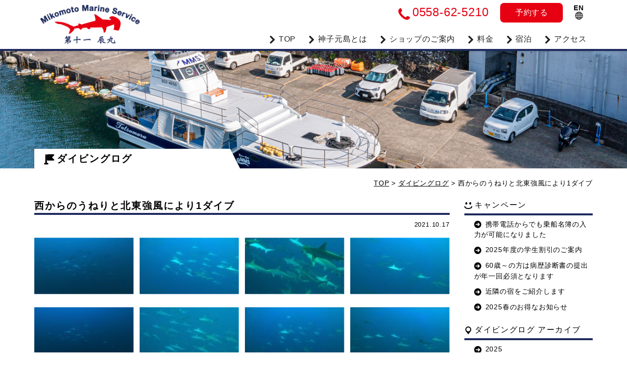

--- FILE ---
content_type: text/html; charset=UTF-8
request_url: https://mikomoto-ms.com/logs/2021/10/17095302.html
body_size: 11291
content:
<!DOCTYPE html>
<!--[if lt IE 7]>      <html class="no-js lt-ie9 lt-ie8 lt-ie7" lang="ja-JP"> <![endif]-->
<!--[if IE 7]>         <html class="no-js lt-ie9 lt-ie8" lang="ja-JP"> <![endif]-->
<!--[if IE 8]>         <html class="no-js lt-ie9" lang="ja-JP"> <![endif]-->
<!--[if gt IE 8]><!-->
<html class="no-js" lang="ja-JP"> <!--<![endif]-->
<head prefix="og: https://ogp.me/ns# fb: https://ogp.me/ns/fb# article: https://ogp.me/ns/article#">
<!-- Global site tag (gtag.js) - Google Analytics -->
<script async src="https://www.googletagmanager.com/gtag/js?id=G-C0005983HG"></script>
<script>
window.dataLayer = window.dataLayer || [];
function gtag(){dataLayer.push(arguments);}
gtag('js', new Date());
gtag('config', 'G-C0005983HG');
</script>
<meta charset="UTF-8" />
<meta name="viewport" content="width=device-width,initial-scale=1" />
<!--[if IE]>
<meta http-equiv="X-UA-Compatible" content="IE=edge,chrome=1" />
<![endif]-->
<title>西からのうねりと北東強風により1ダイブ｜ダイビングログ 神子元｜神子元島のダイビングなら神子元マリンサービス</title>
<meta name="description" content="いつも神子元マリンサービスをご利用いただきありがとうございます 日に日に秋が深まり秋気心地良い南伊豆です。今日は昨日夜からの西風による波長の大きいうねりと北東強風で安全のため1ダイブのみで終了とさせていただきました。潜れずにお帰りになられた方々には大変申し訳御座いませんでした。 さて、神子元島の水中は、 日差しがなかったので暗さは感じましたが水色は悪くなく大きな水温変化もなかったです。 ハンマーの..." />
<meta name="keywords" content="神子元,ダイビング,南伊豆,神子元島,ダイビングショップ,ハンマーヘッドシャーク,辰丸,第十一辰丸" />
<link rel="canonical" href="https://mikomoto-ms.com/logs/2021/10/17095302.html" />
<meta property="og:type" content="article" />
<meta property="og:url" content="https://mikomoto-ms.com/logs/2021/10/17095302.html" />
<meta property="og:title" content="西からのうねりと北東強風により1ダイブ｜神子元島のダイビングなら神子元マリンサービス" />
<meta property="og:image" content="https://mikomoto-ms.com/entryimages/202110171.jpg" />
<meta property="og:description" content="いつも神子元マリンサービスをご利用いただきありがとうございます 日に日に秋が深まり秋気心地良い南伊豆です。今日は昨日夜からの西風による波長の大きいうねりと北東強風で安全のため1ダイブのみで終了とさせていただきました。潜れずにお帰りになられた方々には大変申し訳御座いませんでした。 さて、神子元島の水中は、 日差しがなかったので暗さは感じましたが水色は悪くなく大きな水温変化もなかったです。 ハンマーの..." />
<meta property="og:site_name" content="神子元島のダイビングなら神子元マリンサービス" />
<link rel="alternate" type="application/atom+xml" title="Atom" href="https://mikomoto-ms.com/atom.xml" />
<link rel="apple-touch-icon" href="https://mikomoto-ms.com/apple-touch-icon.png" />
<link rel="icon" type="image/vnd.microsoft.icon" href="https://mikomoto-ms.com/favicon.ico" />
<link rel="stylesheet" href="https://mikomoto-ms.com/css/bootstrap.min.css" />
<link rel="stylesheet" href="https://mikomoto-ms.com/css/bootstrap-theme.min.css" />
<link rel="stylesheet" href="https://mikomoto-ms.com/css/whhg.css" />
<link rel="stylesheet" href="https://mikomoto-ms.com/css/drawer.min.css">
<link rel="stylesheet" href="https://mikomoto-ms.com/css/main.css" />
<link rel="stylesheet" href="https://mikomoto-ms.com/css/lightbox.css" />
<link rel="stylesheet" href="https://mikomoto-ms.com/css/blog.css" />
</head>
<!--[if lt IE 8]>
<p class="browsehappy">お使いのブラウザは<strong>サポート外の古いブラウザ</strong>です。<a href="http://browsehappy.com/">ブラウザのアップデート</a>をしてください。</p>
<![endif]-->
<body id="page-top" class="drawer drawer--top drawer--navbarTopGutter">
<div id="fb-root"></div>
<script>(function(d, s, id) {
var js, fjs = d.getElementsByTagName(s)[0];
if (d.getElementById(id)) return;
js = d.createElement(s); js.id = id;
js.src = "//connect.facebook.net/ja_JP/sdk.js#xfbml=1&version=v2.8";
fjs.parentNode.insertBefore(js, fjs);
}(document, 'script', 'facebook-jssdk'));</script>
<nav class="drawer-navbar drawer-navbar--fixed" role="banner">
<div class="drawer-container">
<div class="drawer-navbar-header">
<div class="top-info clearfix">
<a class="top-info-tel" href="tel:0558625210" title="電話でお問い合わせ"><i class="icon-phonealt" aria-hidden="true"></i><span class="hidden-xs">0558-62-5210</span></a>
<a class="btn btn-y top-info-reserve" href="https://app.okaban.work/form/?shop_id=mikomoto-ms" title="予約する" target="_blank" rel="noopener noreferrer">予約<span class="hidden-xs">する</span></a>
<a class="top-info-en" href="https://mms-reserve.wixsite.com/my-site-3" title="English" target="_blank" rel="noopener noreferrer">EN<svg xmlns="http://www.w3.org/2000/svg" width="16" height="16" fill="currentColor" class="bi bi-globe" viewBox="0 0 16 16">
<path d="M0 8a8 8 0 1 1 16 0A8 8 0 0 1 0 8m7.5-6.923c-.67.204-1.335.82-1.887 1.855A8 8 0 0 0 5.145 4H7.5zM4.09 4a9.3 9.3 0 0 1 .64-1.539 7 7 0 0 1 .597-.933A7.03 7.03 0 0 0 2.255 4zm-.582 3.5c.03-.877.138-1.718.312-2.5H1.674a7 7 0 0 0-.656 2.5zM4.847 5a12.5 12.5 0 0 0-.338 2.5H7.5V5zM8.5 5v2.5h2.99a12.5 12.5 0 0 0-.337-2.5zM4.51 8.5a12.5 12.5 0 0 0 .337 2.5H7.5V8.5zm3.99 0V11h2.653c.187-.765.306-1.608.338-2.5zM5.145 12q.208.58.468 1.068c.552 1.035 1.218 1.65 1.887 1.855V12zm.182 2.472a7 7 0 0 1-.597-.933A9.3 9.3 0 0 1 4.09 12H2.255a7 7 0 0 0 3.072 2.472M3.82 11a13.7 13.7 0 0 1-.312-2.5h-2.49c.062.89.291 1.733.656 2.5zm6.853 3.472A7 7 0 0 0 13.745 12H11.91a9.3 9.3 0 0 1-.64 1.539 7 7 0 0 1-.597.933M8.5 12v2.923c.67-.204 1.335-.82 1.887-1.855q.26-.487.468-1.068zm3.68-1h2.146c.365-.767.594-1.61.656-2.5h-2.49a13.7 13.7 0 0 1-.312 2.5m2.802-3.5a7 7 0 0 0-.656-2.5H12.18c.174.782.282 1.623.312 2.5zM11.27 2.461c.247.464.462.98.64 1.539h1.835a7 7 0 0 0-3.072-2.472c.218.284.418.598.597.933M10.855 4a8 8 0 0 0-.468-1.068C9.835 1.897 9.17 1.282 8.5 1.077V4z"/>
</svg></a>
</div>
<a class="drawer-brand site-name pull-left" href="https://mikomoto-ms.com/" title="神子元島のダイビングなら神子元マリンサービス">
<img src="https://mikomoto-ms.com/img/logo.png" width="218" height="86" alt="神子元島のダイビングなら神子元マリンサービス" /><span class="sr-only">神子元島のダイビングなら神子元マリンサービス</span>
</a>
<button type="button" class="drawer-toggle drawer-hamburger">
<span class="sr-only">toggle navigation</span>
<span class="drawer-hamburger-icon"></span>
</button>
</div>
<div class="drawer-nav" role="navigation">
<ul class="drawer-menu drawer-menu--right">
<li><a class="drawer-menu-item" href="https://mikomoto-ms.com/" title="神子元島のダイビングなら神子元マリンサービスTOP"><i class="icon-chevron-right" aria-hidden="true"></i>TOP</a></li>
<li class="drawer-dropdown">
<a class="drawer-menu-item" data-target="#" href="#" data-toggle="dropdown" role="button" aria-expanded="false">
<i class="icon-chevron-right" aria-hidden="true"></i>神子元島とは
</a>
<ul class="drawer-dropdown-menu">
<li><a class="drawer-dropdown-menu-item" href="https://mikomoto-ms.com/area/mikomoto.html" title="ダイビングポイント"><i class="icon-chevron-right" aria-hidden="true"></i>ダイビングポイント</a></li>
<li><a class="drawer-dropdown-menu-item" href="https://mikomoto-ms.com/area/day-schedule.html" title="1日の流れ"><i class="icon-chevron-right" aria-hidden="true"></i>1日の流れ</a></li>
<li><a class="drawer-dropdown-menu-item" href="https://mikomoto-ms.com/logs/" title="ダイビングログ"><i class="icon-chevron-right" aria-hidden="true"></i>ダイビングログ</a></li>
</ul>
</li>
<li class="drawer-dropdown">
<a class="drawer-menu-item" data-target="#" href="#" data-toggle="dropdown" role="button" aria-expanded="false">
<i class="icon-chevron-right" aria-hidden="true"></i>ショップのご案内
</a>
<ul class="drawer-dropdown-menu">
<li><a class="drawer-dropdown-menu-item" href="https://mikomoto-ms.com/about/shop.html" title="ショップ紹介"><i class="icon-chevron-right" aria-hidden="true"></i>ショップ紹介</a></li>
<li><a class="drawer-dropdown-menu-item" href="https://mikomoto-ms.com/about/staff.html" title="スタッフ紹介"><i class="icon-chevron-right" aria-hidden="true"></i>スタッフ紹介</a></li>
<li><a class="drawer-dropdown-menu-item" href="https://mikomoto-ms.com/about/boat.html" title="ダイビング船紹介"><i class="icon-chevron-right" aria-hidden="true"></i>ダイビング船紹介</a></li>
<li><a class="drawer-dropdown-menu-item" href="https://mikomoto-ms.com/about/safety.html" title="安全なダイビングを"><i class="icon-chevron-right" aria-hidden="true"></i>安全なダイビングを</a></li>
</ul>
</li>
<li>
<a class="drawer-menu-item" href="https://mikomoto-ms.com/about/price.html" title="料金"><i class="icon-chevron-right" aria-hidden="true"></i>料金</a>
</li>
<li>
<a class="drawer-menu-item" href="https://mikomoto-ms.com/stay/index.html" title="宿泊"><i class="icon-chevron-right" aria-hidden="true"></i>宿泊</a>
</li>
<li>
<a class="drawer-menu-item" href="https://mikomoto-ms.com/about/access.html" title="アクセス"><i class="icon-chevron-right" aria-hidden="true"></i>アクセス</a>
</li>
</ul>
</div>
</div>
</nav>
<div class="main" role="main">
<div class="page-body">
<header class="page-banner bg-log">
<h1 class="h2 text-center sr-only">西からのうねりと北東強風により1ダイブ - ダイビングログ 神子元</h1>
</header><!-- /.page-banner -->
<div class="container position-relative">
<nav>
<h2 class="headding-tab white-box">
<a class="black-text" href="https://mikomoto-ms.com/logs/" title="ダイビングログ">
<i class="icon-flagalt"></i>ダイビングログ
</a>
</h2>
</nav>
<nav class="topic-path">
<div class="text-right">
<a href="https://mikomoto-ms.com/" title="神子元島のダイビングなら神子元マリンサービスTOP">TOP</a> &gt; <a href="https://mikomoto-ms.com/logs/" title="ダイビングログ">ダイビングログ</a> &gt; <span>西からのうねりと北東強風により1ダイブ</span>
</div>
</nav>
<div class="row section">
<div class="col-sm-9">
<div class="entry-box">
<article>
<h1 class="h3 h-underline">西からのうねりと北東強風により1ダイブ</h1>
<div class="fs08 text-right"><time datetime="2021-10-17T09:53:02+09:00">2021.10.17</time></div>
<div class="entry-img-box row">
<div class="col-sm-3 col-xs-6">
<a href="https://mikomoto-ms.com/entryimages/202110171.jpg" data-lightbox="roadtrip" title="西からのうねりと北東強風により1ダイブ[1]">
<img class="img-responsive" src="https://mikomoto-ms.com/assets_c/2021/10/202110171-thumb-200xauto-6456.jpg" width="200" alt="西からのうねりと北東強風により1ダイブ[1]" loading="lazy" />
</a>
</div>
<div class="col-sm-3 col-xs-6">
<a href="https://mikomoto-ms.com/entryimages/202110172.jpg" data-lightbox="roadtrip" title="西からのうねりと北東強風により1ダイブ[2]">
<img class="img-responsive" src="https://mikomoto-ms.com/assets_c/2021/10/202110172-thumb-200xauto-6457.jpg" width="200" alt="西からのうねりと北東強風により1ダイブ[2]" loading="lazy" />
</a>
</div>
<div class="col-sm-3 col-xs-6">
<a href="https://mikomoto-ms.com/entryimages/202110173.jpg" data-lightbox="roadtrip" title="西からのうねりと北東強風により1ダイブ[3]">
<img class="img-responsive" src="https://mikomoto-ms.com/assets_c/2021/10/202110173-thumb-200xauto-6458.jpg" width="200" alt="西からのうねりと北東強風により1ダイブ[3]" loading="lazy" />
</a>
</div>
<div class="col-sm-3 col-xs-6">
<a href="https://mikomoto-ms.com/entryimages/202110174.jpg" data-lightbox="roadtrip" title="西からのうねりと北東強風により1ダイブ[4]">
<img class="img-responsive" src="https://mikomoto-ms.com/assets_c/2021/10/202110174-thumb-200xauto-6459.jpg" width="200" alt="西からのうねりと北東強風により1ダイブ[4]" loading="lazy" />
</a>
</div>
<div class="col-sm-3 col-xs-6">
<a href="https://mikomoto-ms.com/entryimages/202110175.jpg" data-lightbox="roadtrip" title="西からのうねりと北東強風により1ダイブ[5]">
<img class="img-responsive" src="https://mikomoto-ms.com/assets_c/2021/10/202110175-thumb-200xauto-6460.jpg" width="200" alt="西からのうねりと北東強風により1ダイブ[5]" loading="lazy" />
</a>
</div>
<div class="col-sm-3 col-xs-6">
<a href="https://mikomoto-ms.com/entryimages/202110176.jpg" data-lightbox="roadtrip" title="西からのうねりと北東強風により1ダイブ[6]">
<img class="img-responsive" src="https://mikomoto-ms.com/assets_c/2021/10/202110176-thumb-200xauto-6461.jpg" width="200" alt="西からのうねりと北東強風により1ダイブ[6]" loading="lazy" />
</a>
</div>
<div class="col-sm-3 col-xs-6">
<a href="https://mikomoto-ms.com/entryimages/202110177.jpg" data-lightbox="roadtrip" title="西からのうねりと北東強風により1ダイブ[7]">
<img class="img-responsive" src="https://mikomoto-ms.com/assets_c/2021/10/202110177-thumb-200xauto-6462.jpg" width="200" alt="西からのうねりと北東強風により1ダイブ[7]" loading="lazy" />
</a>
</div>
<div class="col-sm-3 col-xs-6">
<a href="https://mikomoto-ms.com/entryimages/202110178.jpg" data-lightbox="roadtrip" title="西からのうねりと北東強風により1ダイブ[8]">
<img class="img-responsive" src="https://mikomoto-ms.com/assets_c/2021/10/202110178-thumb-200xauto-6463.jpg" width="200" alt="西からのうねりと北東強風により1ダイブ[8]" loading="lazy" />
</a>
</div>
</div><!-- /.entry-img-box -->
<dl class="log-data clearfix">
<dt class="log-point">ダイビングポイント</dt><dd class="log-point-items">神子元 カメ根</dd>
<dt>天候 / 気温</dt><dd>曇り / 20 ℃</dd>
<dt>風向き</dt><dd>北東の風</dd>
<dt>水温</dt><dd>25～26 ℃</dd>
<dt>波の高さ</dt><dd>2 m</dd>
<dt>透明度</dt><dd>15～20 m</dd>
<dt>透視度</dt><dd>15～20 m</dd>
</dl>
<div class="entry-body">
<p><strong>いつも神子元マリンサービスをご利用いただきありがとうございます</strong><br />
日に日に秋が深まり秋気心地良い南伊豆です。今日は昨日夜からの西風による波長の大きいうねりと北東強風で安全のため1ダイブのみで終了とさせていただきました。潜れずにお帰りになられた方々には大変申し訳御座いませんでした。<br />
<strong>さて、神子元島の水中は、</strong><br />
日差しがなかったので暗さは感じましたが水色は悪くなく大きな水温変化もなかったです。<br />
ハンマーの群れは全チームとはいかなかったようですが、大きな群れと並泳することができ楽しめた1ダイブです。<br />
<strong>この時化は前線による低気圧によるもの</strong><br />
一時的なものですが明日も北東強風ということで神子元島への出航はクローズとさせていただきます。<br />
北東強風による欠航の場合に関してご希望者を集い西側の他ポイントへ遠征します。明日は中木でハンマー探しをしてきます。<br />
河崎<br />
本日の写真は岩島様、和泉様より。</p>
<p><strong>黒潮がとても近いです！</strong><br />
黒潮が近いので今後も青さと高水温をキープしております。</p>
<p><strong>ご参加される方は必ずご確認下さい</strong><br />
1.微熱も含み発熱の症状、咳などの呼吸器官の異常症状、嗅覚・味覚の異常症状等が出ておりませんか？<br />
2.ダイビング予約日の当日より2週間以内に海外渡航歴のある方と接触はされてませんか？<br />
家族・友人・同僚を含みます。<br />
3.ダイビング予約日の当日より2週間以内に濃厚接触者と接触はされてませんか？<br />
家族・友人・同僚を含みます。<br />
4.過去に新型コロナウイルスに感染されたことはありませんか？<br />
5.ダイビング予約当日に微熱を含む発熱、強い倦怠感、咳など呼吸器への異常症状がみられる場合のご来店はご遠慮下さい。</p>
<p><strong>上記の場合はご参加できません</strong><br />
キャンセル代をいただかずにご予約のお取消しをさせていただいております。<br />
当店ご利用後から一週間以内に発熱や咳など異常症状が確認された場合や、新型コロナウイルスの感染が判明しましたら速やかに当店へご連絡下さい。</p>
</div><!-- /.entry-body -->
<aside class="social-buttons">
<ul class="clearfix">
<li class="btn-gplusone"><div class="g-plusone" data-size="medium"></div></li>
<li><a href="//twitter.com/share" class="twitter-share-button" data-lang="ja" data-url="https://mikomoto-ms.com/logs/2021/10/17095302.html" data-text="西からのうねりと北東強風により1ダイブ">ツイート</a></li>
<li><div class="fb-like" data-href="https://mikomoto-ms.com/logs/2021/10/17095302.html" data-layout="button_count" data-action="like" data-size="small" data-show-faces="false" data-share="true"></div></li>
<li><a href="http://b.hatena.ne.jp/entry/https://mikomoto-ms.com/logs/2021/10/17095302.html" class="hatena-bookmark-button" data-hatena-bookmark-title="西からのうねりと北東強風により1ダイブ" data-hatena-bookmark-layout="simple-balloon" title="このエントリーをはてなブックマークに追加"><img src="https://b.st-hatena.com/images/entry-button/button-only@2x.png" alt="このエントリーをはてなブックマークに追加" width="20" height="20" style="border: none;" /></a></li>
<li>
<span>
<script type="text/javascript" src="//media.line.me/js/line-button.js?v=20140411" ></script>
<script type="text/javascript">
new media_line_me.LineButton({"pc":true,"lang":"ja","type":"a"});
</script>
</span>
</li>
</ul>
</aside>
<footer class="entry-footer">
<ul class="entry-footer-list text-right">
</ul>
</footer>
</article>
</div><!-- /.entry-box  -->
<nav class="text-center">
<ul class="pagination pagination-lg">
<li class="link_before"><a rel="prev" href="https://mikomoto-ms.com/logs/2021/10/16154953.html" title="青い朝イチから4航海目の濁りへバリエーションに富んだ海">&lt;&lt;前の記事</a></li>
<li class="link_next"><a rel="next" href="https://mikomoto-ms.com/logs/2021/10/18135553.html" title="秋のハンマーシーズン突入しておりますが中木へ遠征しました">次の記事&gt;&gt;</a></li>
</ul>
</nav>
</div><!-- /.col -->
<div class="col-sm-3">
<nav class="side-column">
<section class="side-link">
<h3 class="h3 h-underline"><i class="icon-minismile"></i>キャンペーン</h3>
<ul>
<li class="mgb10"><a href="https://mikomoto-ms.com/campaign/2025/09/12070033.html" title="携帯電話からでも乗船名簿の入力が可能になりました"><i class="icon-circle-arrow-right"></i>携帯電話からでも乗船名簿の入力が可能になりました</a></li>
<li class="mgb10"><a href="https://mikomoto-ms.com/campaign/2025/09/12070000.html" title="2025年度の学生割引のご案内"><i class="icon-circle-arrow-right"></i>2025年度の学生割引のご案内</a></li>
<li class="mgb10"><a href="https://mikomoto-ms.com/campaign/2025/09/05123713.html" title="60歳～の方は病歴診断書の提出が年一回必須となります"><i class="icon-circle-arrow-right"></i>60歳～の方は病歴診断書の提出が年一回必須となります</a></li>
<li class="mgb10"><a href="https://mikomoto-ms.com/campaign/2025/07/08160813.html" title="近隣の宿をご紹介します"><i class="icon-circle-arrow-right"></i>近隣の宿をご紹介します</a></li>
<li class="mgb10"><a href="https://mikomoto-ms.com/campaign/2025/01/20145540.html" title="2025春のお得なお知らせ"><i class="icon-circle-arrow-right"></i>2025春のお得なお知らせ</a></li>
</ul>
</section>
<section class="side-category">
<h3 class="h3 h-underline"><i class="icon-map-marker"></i>ダイビングログ アーカイブ</h3>
<ul>
<li class="year-header"><a class="collapsed" title="2025年の記事一覧" role="button" data-toggle="collapse" href="#Month2025" aria-controls="Month2025" aria-expanded="false"><i class="icon-circle-arrow-down"></i>2025</a>
<ul class="collapse" id="Month2025">
<li class="mgb10"><a href="https://mikomoto-ms.com/logs/2025/09/" title="ダイビングログ:2025年9月の記事一覧"><i class="icon-circle-arrow-right"></i>2025年9月</a></li>
<li class="mgb10"><a href="https://mikomoto-ms.com/logs/2025/08/" title="ダイビングログ:2025年8月の記事一覧"><i class="icon-circle-arrow-right"></i>2025年8月</a></li>
<li class="mgb10"><a href="https://mikomoto-ms.com/logs/2025/07/" title="ダイビングログ:2025年7月の記事一覧"><i class="icon-circle-arrow-right"></i>2025年7月</a></li>
<li class="mgb10"><a href="https://mikomoto-ms.com/logs/2025/06/" title="ダイビングログ:2025年6月の記事一覧"><i class="icon-circle-arrow-right"></i>2025年6月</a></li>
<li class="mgb10"><a href="https://mikomoto-ms.com/logs/2025/05/" title="ダイビングログ:2025年5月の記事一覧"><i class="icon-circle-arrow-right"></i>2025年5月</a></li>
<li class="mgb10"><a href="https://mikomoto-ms.com/logs/2025/04/" title="ダイビングログ:2025年4月の記事一覧"><i class="icon-circle-arrow-right"></i>2025年4月</a></li>
<li class="mgb10"><a href="https://mikomoto-ms.com/logs/2025/03/" title="ダイビングログ:2025年3月の記事一覧"><i class="icon-circle-arrow-right"></i>2025年3月</a></li>
<li class="mgb10"><a href="https://mikomoto-ms.com/logs/2025/02/" title="ダイビングログ:2025年2月の記事一覧"><i class="icon-circle-arrow-right"></i>2025年2月</a></li>
<li class="mgb10"><a href="https://mikomoto-ms.com/logs/2025/01/" title="ダイビングログ:2025年1月の記事一覧"><i class="icon-circle-arrow-right"></i>2025年1月</a></li>
</ul>
</li>
<li class="year-header"><a class="collapsed" title="2024年の記事一覧" role="button" data-toggle="collapse" href="#Month2024" aria-controls="Month2024" aria-expanded="false"><i class="icon-circle-arrow-down"></i>2024</a>
<ul class="collapse" id="Month2024">
<li class="mgb10"><a href="https://mikomoto-ms.com/logs/2024/12/" title="ダイビングログ:2024年12月の記事一覧"><i class="icon-circle-arrow-right"></i>2024年12月</a></li>
<li class="mgb10"><a href="https://mikomoto-ms.com/logs/2024/11/" title="ダイビングログ:2024年11月の記事一覧"><i class="icon-circle-arrow-right"></i>2024年11月</a></li>
<li class="mgb10"><a href="https://mikomoto-ms.com/logs/2024/10/" title="ダイビングログ:2024年10月の記事一覧"><i class="icon-circle-arrow-right"></i>2024年10月</a></li>
<li class="mgb10"><a href="https://mikomoto-ms.com/logs/2024/09/" title="ダイビングログ:2024年9月の記事一覧"><i class="icon-circle-arrow-right"></i>2024年9月</a></li>
<li class="mgb10"><a href="https://mikomoto-ms.com/logs/2024/08/" title="ダイビングログ:2024年8月の記事一覧"><i class="icon-circle-arrow-right"></i>2024年8月</a></li>
<li class="mgb10"><a href="https://mikomoto-ms.com/logs/2024/07/" title="ダイビングログ:2024年7月の記事一覧"><i class="icon-circle-arrow-right"></i>2024年7月</a></li>
<li class="mgb10"><a href="https://mikomoto-ms.com/logs/2024/06/" title="ダイビングログ:2024年6月の記事一覧"><i class="icon-circle-arrow-right"></i>2024年6月</a></li>
<li class="mgb10"><a href="https://mikomoto-ms.com/logs/2024/05/" title="ダイビングログ:2024年5月の記事一覧"><i class="icon-circle-arrow-right"></i>2024年5月</a></li>
<li class="mgb10"><a href="https://mikomoto-ms.com/logs/2024/04/" title="ダイビングログ:2024年4月の記事一覧"><i class="icon-circle-arrow-right"></i>2024年4月</a></li>
<li class="mgb10"><a href="https://mikomoto-ms.com/logs/2024/03/" title="ダイビングログ:2024年3月の記事一覧"><i class="icon-circle-arrow-right"></i>2024年3月</a></li>
<li class="mgb10"><a href="https://mikomoto-ms.com/logs/2024/01/" title="ダイビングログ:2024年1月の記事一覧"><i class="icon-circle-arrow-right"></i>2024年1月</a></li>
</ul>
</li>
<li class="year-header"><a class="collapsed" title="2023年の記事一覧" role="button" data-toggle="collapse" href="#Month2023" aria-controls="Month2023" aria-expanded="false"><i class="icon-circle-arrow-down"></i>2023</a>
<ul class="collapse" id="Month2023">
<li class="mgb10"><a href="https://mikomoto-ms.com/logs/2023/12/" title="ダイビングログ:2023年12月の記事一覧"><i class="icon-circle-arrow-right"></i>2023年12月</a></li>
<li class="mgb10"><a href="https://mikomoto-ms.com/logs/2023/11/" title="ダイビングログ:2023年11月の記事一覧"><i class="icon-circle-arrow-right"></i>2023年11月</a></li>
<li class="mgb10"><a href="https://mikomoto-ms.com/logs/2023/10/" title="ダイビングログ:2023年10月の記事一覧"><i class="icon-circle-arrow-right"></i>2023年10月</a></li>
<li class="mgb10"><a href="https://mikomoto-ms.com/logs/2023/09/" title="ダイビングログ:2023年9月の記事一覧"><i class="icon-circle-arrow-right"></i>2023年9月</a></li>
<li class="mgb10"><a href="https://mikomoto-ms.com/logs/2023/08/" title="ダイビングログ:2023年8月の記事一覧"><i class="icon-circle-arrow-right"></i>2023年8月</a></li>
<li class="mgb10"><a href="https://mikomoto-ms.com/logs/2023/07/" title="ダイビングログ:2023年7月の記事一覧"><i class="icon-circle-arrow-right"></i>2023年7月</a></li>
<li class="mgb10"><a href="https://mikomoto-ms.com/logs/2023/06/" title="ダイビングログ:2023年6月の記事一覧"><i class="icon-circle-arrow-right"></i>2023年6月</a></li>
<li class="mgb10"><a href="https://mikomoto-ms.com/logs/2023/05/" title="ダイビングログ:2023年5月の記事一覧"><i class="icon-circle-arrow-right"></i>2023年5月</a></li>
<li class="mgb10"><a href="https://mikomoto-ms.com/logs/2023/04/" title="ダイビングログ:2023年4月の記事一覧"><i class="icon-circle-arrow-right"></i>2023年4月</a></li>
<li class="mgb10"><a href="https://mikomoto-ms.com/logs/2023/03/" title="ダイビングログ:2023年3月の記事一覧"><i class="icon-circle-arrow-right"></i>2023年3月</a></li>
</ul>
</li>
<li class="year-header"><a class="collapsed" title="2022年の記事一覧" role="button" data-toggle="collapse" href="#Month2022" aria-controls="Month2022" aria-expanded="false"><i class="icon-circle-arrow-down"></i>2022</a>
<ul class="collapse" id="Month2022">
<li class="mgb10"><a href="https://mikomoto-ms.com/logs/2022/12/" title="ダイビングログ:2022年12月の記事一覧"><i class="icon-circle-arrow-right"></i>2022年12月</a></li>
<li class="mgb10"><a href="https://mikomoto-ms.com/logs/2022/11/" title="ダイビングログ:2022年11月の記事一覧"><i class="icon-circle-arrow-right"></i>2022年11月</a></li>
<li class="mgb10"><a href="https://mikomoto-ms.com/logs/2022/10/" title="ダイビングログ:2022年10月の記事一覧"><i class="icon-circle-arrow-right"></i>2022年10月</a></li>
<li class="mgb10"><a href="https://mikomoto-ms.com/logs/2022/09/" title="ダイビングログ:2022年9月の記事一覧"><i class="icon-circle-arrow-right"></i>2022年9月</a></li>
<li class="mgb10"><a href="https://mikomoto-ms.com/logs/2022/08/" title="ダイビングログ:2022年8月の記事一覧"><i class="icon-circle-arrow-right"></i>2022年8月</a></li>
<li class="mgb10"><a href="https://mikomoto-ms.com/logs/2022/07/" title="ダイビングログ:2022年7月の記事一覧"><i class="icon-circle-arrow-right"></i>2022年7月</a></li>
<li class="mgb10"><a href="https://mikomoto-ms.com/logs/2022/06/" title="ダイビングログ:2022年6月の記事一覧"><i class="icon-circle-arrow-right"></i>2022年6月</a></li>
<li class="mgb10"><a href="https://mikomoto-ms.com/logs/2022/05/" title="ダイビングログ:2022年5月の記事一覧"><i class="icon-circle-arrow-right"></i>2022年5月</a></li>
<li class="mgb10"><a href="https://mikomoto-ms.com/logs/2022/04/" title="ダイビングログ:2022年4月の記事一覧"><i class="icon-circle-arrow-right"></i>2022年4月</a></li>
</ul>
</li>
<li class="year-header"><a class="collapsed" title="2021年の記事一覧" role="button" data-toggle="collapse" href="#Month2021" aria-controls="Month2021" aria-expanded="false"><i class="icon-circle-arrow-down"></i>2021</a>
<ul class="collapse" id="Month2021">
<li class="mgb10"><a href="https://mikomoto-ms.com/logs/2021/12/" title="ダイビングログ:2021年12月の記事一覧"><i class="icon-circle-arrow-right"></i>2021年12月</a></li>
<li class="mgb10"><a href="https://mikomoto-ms.com/logs/2021/11/" title="ダイビングログ:2021年11月の記事一覧"><i class="icon-circle-arrow-right"></i>2021年11月</a></li>
<li class="mgb10"><a href="https://mikomoto-ms.com/logs/2021/10/" title="ダイビングログ:2021年10月の記事一覧"><i class="icon-circle-arrow-right"></i>2021年10月</a></li>
<li class="mgb10"><a href="https://mikomoto-ms.com/logs/2021/09/" title="ダイビングログ:2021年9月の記事一覧"><i class="icon-circle-arrow-right"></i>2021年9月</a></li>
<li class="mgb10"><a href="https://mikomoto-ms.com/logs/2021/08/" title="ダイビングログ:2021年8月の記事一覧"><i class="icon-circle-arrow-right"></i>2021年8月</a></li>
<li class="mgb10"><a href="https://mikomoto-ms.com/logs/2021/07/" title="ダイビングログ:2021年7月の記事一覧"><i class="icon-circle-arrow-right"></i>2021年7月</a></li>
<li class="mgb10"><a href="https://mikomoto-ms.com/logs/2021/06/" title="ダイビングログ:2021年6月の記事一覧"><i class="icon-circle-arrow-right"></i>2021年6月</a></li>
<li class="mgb10"><a href="https://mikomoto-ms.com/logs/2021/05/" title="ダイビングログ:2021年5月の記事一覧"><i class="icon-circle-arrow-right"></i>2021年5月</a></li>
<li class="mgb10"><a href="https://mikomoto-ms.com/logs/2021/04/" title="ダイビングログ:2021年4月の記事一覧"><i class="icon-circle-arrow-right"></i>2021年4月</a></li>
<li class="mgb10"><a href="https://mikomoto-ms.com/logs/2021/03/" title="ダイビングログ:2021年3月の記事一覧"><i class="icon-circle-arrow-right"></i>2021年3月</a></li>
<li class="mgb10"><a href="https://mikomoto-ms.com/logs/2021/01/" title="ダイビングログ:2021年1月の記事一覧"><i class="icon-circle-arrow-right"></i>2021年1月</a></li>
</ul>
</li>
<li class="year-header"><a class="collapsed" title="2020年の記事一覧" role="button" data-toggle="collapse" href="#Month2020" aria-controls="Month2020" aria-expanded="false"><i class="icon-circle-arrow-down"></i>2020</a>
<ul class="collapse" id="Month2020">
<li class="mgb10"><a href="https://mikomoto-ms.com/logs/2020/12/" title="ダイビングログ:2020年12月の記事一覧"><i class="icon-circle-arrow-right"></i>2020年12月</a></li>
<li class="mgb10"><a href="https://mikomoto-ms.com/logs/2020/11/" title="ダイビングログ:2020年11月の記事一覧"><i class="icon-circle-arrow-right"></i>2020年11月</a></li>
<li class="mgb10"><a href="https://mikomoto-ms.com/logs/2020/10/" title="ダイビングログ:2020年10月の記事一覧"><i class="icon-circle-arrow-right"></i>2020年10月</a></li>
<li class="mgb10"><a href="https://mikomoto-ms.com/logs/2020/09/" title="ダイビングログ:2020年9月の記事一覧"><i class="icon-circle-arrow-right"></i>2020年9月</a></li>
<li class="mgb10"><a href="https://mikomoto-ms.com/logs/2020/08/" title="ダイビングログ:2020年8月の記事一覧"><i class="icon-circle-arrow-right"></i>2020年8月</a></li>
<li class="mgb10"><a href="https://mikomoto-ms.com/logs/2020/07/" title="ダイビングログ:2020年7月の記事一覧"><i class="icon-circle-arrow-right"></i>2020年7月</a></li>
<li class="mgb10"><a href="https://mikomoto-ms.com/logs/2020/06/" title="ダイビングログ:2020年6月の記事一覧"><i class="icon-circle-arrow-right"></i>2020年6月</a></li>
<li class="mgb10"><a href="https://mikomoto-ms.com/logs/2020/05/" title="ダイビングログ:2020年5月の記事一覧"><i class="icon-circle-arrow-right"></i>2020年5月</a></li>
<li class="mgb10"><a href="https://mikomoto-ms.com/logs/2020/03/" title="ダイビングログ:2020年3月の記事一覧"><i class="icon-circle-arrow-right"></i>2020年3月</a></li>
<li class="mgb10"><a href="https://mikomoto-ms.com/logs/2020/01/" title="ダイビングログ:2020年1月の記事一覧"><i class="icon-circle-arrow-right"></i>2020年1月</a></li>
</ul>
</li>
<li class="year-header"><a class="collapsed" title="2019年の記事一覧" role="button" data-toggle="collapse" href="#Month2019" aria-controls="Month2019" aria-expanded="false"><i class="icon-circle-arrow-down"></i>2019</a>
<ul class="collapse" id="Month2019">
<li class="mgb10"><a href="https://mikomoto-ms.com/logs/2019/12/" title="ダイビングログ:2019年12月の記事一覧"><i class="icon-circle-arrow-right"></i>2019年12月</a></li>
<li class="mgb10"><a href="https://mikomoto-ms.com/logs/2019/11/" title="ダイビングログ:2019年11月の記事一覧"><i class="icon-circle-arrow-right"></i>2019年11月</a></li>
<li class="mgb10"><a href="https://mikomoto-ms.com/logs/2019/10/" title="ダイビングログ:2019年10月の記事一覧"><i class="icon-circle-arrow-right"></i>2019年10月</a></li>
<li class="mgb10"><a href="https://mikomoto-ms.com/logs/2019/09/" title="ダイビングログ:2019年9月の記事一覧"><i class="icon-circle-arrow-right"></i>2019年9月</a></li>
<li class="mgb10"><a href="https://mikomoto-ms.com/logs/2019/08/" title="ダイビングログ:2019年8月の記事一覧"><i class="icon-circle-arrow-right"></i>2019年8月</a></li>
<li class="mgb10"><a href="https://mikomoto-ms.com/logs/2019/07/" title="ダイビングログ:2019年7月の記事一覧"><i class="icon-circle-arrow-right"></i>2019年7月</a></li>
<li class="mgb10"><a href="https://mikomoto-ms.com/logs/2019/06/" title="ダイビングログ:2019年6月の記事一覧"><i class="icon-circle-arrow-right"></i>2019年6月</a></li>
<li class="mgb10"><a href="https://mikomoto-ms.com/logs/2019/05/" title="ダイビングログ:2019年5月の記事一覧"><i class="icon-circle-arrow-right"></i>2019年5月</a></li>
<li class="mgb10"><a href="https://mikomoto-ms.com/logs/2019/04/" title="ダイビングログ:2019年4月の記事一覧"><i class="icon-circle-arrow-right"></i>2019年4月</a></li>
<li class="mgb10"><a href="https://mikomoto-ms.com/logs/2019/03/" title="ダイビングログ:2019年3月の記事一覧"><i class="icon-circle-arrow-right"></i>2019年3月</a></li>
<li class="mgb10"><a href="https://mikomoto-ms.com/logs/2019/02/" title="ダイビングログ:2019年2月の記事一覧"><i class="icon-circle-arrow-right"></i>2019年2月</a></li>
<li class="mgb10"><a href="https://mikomoto-ms.com/logs/2019/01/" title="ダイビングログ:2019年1月の記事一覧"><i class="icon-circle-arrow-right"></i>2019年1月</a></li>
</ul>
</li>
<li class="year-header"><a class="collapsed" title="2018年の記事一覧" role="button" data-toggle="collapse" href="#Month2018" aria-controls="Month2018" aria-expanded="false"><i class="icon-circle-arrow-down"></i>2018</a>
<ul class="collapse" id="Month2018">
<li class="mgb10"><a href="https://mikomoto-ms.com/logs/2018/12/" title="ダイビングログ:2018年12月の記事一覧"><i class="icon-circle-arrow-right"></i>2018年12月</a></li>
<li class="mgb10"><a href="https://mikomoto-ms.com/logs/2018/11/" title="ダイビングログ:2018年11月の記事一覧"><i class="icon-circle-arrow-right"></i>2018年11月</a></li>
<li class="mgb10"><a href="https://mikomoto-ms.com/logs/2018/10/" title="ダイビングログ:2018年10月の記事一覧"><i class="icon-circle-arrow-right"></i>2018年10月</a></li>
<li class="mgb10"><a href="https://mikomoto-ms.com/logs/2018/09/" title="ダイビングログ:2018年9月の記事一覧"><i class="icon-circle-arrow-right"></i>2018年9月</a></li>
<li class="mgb10"><a href="https://mikomoto-ms.com/logs/2018/08/" title="ダイビングログ:2018年8月の記事一覧"><i class="icon-circle-arrow-right"></i>2018年8月</a></li>
<li class="mgb10"><a href="https://mikomoto-ms.com/logs/2018/07/" title="ダイビングログ:2018年7月の記事一覧"><i class="icon-circle-arrow-right"></i>2018年7月</a></li>
<li class="mgb10"><a href="https://mikomoto-ms.com/logs/2018/06/" title="ダイビングログ:2018年6月の記事一覧"><i class="icon-circle-arrow-right"></i>2018年6月</a></li>
<li class="mgb10"><a href="https://mikomoto-ms.com/logs/2018/05/" title="ダイビングログ:2018年5月の記事一覧"><i class="icon-circle-arrow-right"></i>2018年5月</a></li>
<li class="mgb10"><a href="https://mikomoto-ms.com/logs/2018/04/" title="ダイビングログ:2018年4月の記事一覧"><i class="icon-circle-arrow-right"></i>2018年4月</a></li>
<li class="mgb10"><a href="https://mikomoto-ms.com/logs/2018/03/" title="ダイビングログ:2018年3月の記事一覧"><i class="icon-circle-arrow-right"></i>2018年3月</a></li>
<li class="mgb10"><a href="https://mikomoto-ms.com/logs/2018/02/" title="ダイビングログ:2018年2月の記事一覧"><i class="icon-circle-arrow-right"></i>2018年2月</a></li>
<li class="mgb10"><a href="https://mikomoto-ms.com/logs/2018/01/" title="ダイビングログ:2018年1月の記事一覧"><i class="icon-circle-arrow-right"></i>2018年1月</a></li>
</ul>
</li>
<li class="year-header"><a class="collapsed" title="2017年の記事一覧" role="button" data-toggle="collapse" href="#Month2017" aria-controls="Month2017" aria-expanded="false"><i class="icon-circle-arrow-down"></i>2017</a>
<ul class="collapse" id="Month2017">
<li class="mgb10"><a href="https://mikomoto-ms.com/logs/2017/12/" title="ダイビングログ:2017年12月の記事一覧"><i class="icon-circle-arrow-right"></i>2017年12月</a></li>
<li class="mgb10"><a href="https://mikomoto-ms.com/logs/2017/11/" title="ダイビングログ:2017年11月の記事一覧"><i class="icon-circle-arrow-right"></i>2017年11月</a></li>
<li class="mgb10"><a href="https://mikomoto-ms.com/logs/2017/10/" title="ダイビングログ:2017年10月の記事一覧"><i class="icon-circle-arrow-right"></i>2017年10月</a></li>
<li class="mgb10"><a href="https://mikomoto-ms.com/logs/2017/09/" title="ダイビングログ:2017年9月の記事一覧"><i class="icon-circle-arrow-right"></i>2017年9月</a></li>
<li class="mgb10"><a href="https://mikomoto-ms.com/logs/2017/08/" title="ダイビングログ:2017年8月の記事一覧"><i class="icon-circle-arrow-right"></i>2017年8月</a></li>
<li class="mgb10"><a href="https://mikomoto-ms.com/logs/2017/07/" title="ダイビングログ:2017年7月の記事一覧"><i class="icon-circle-arrow-right"></i>2017年7月</a></li>
<li class="mgb10"><a href="https://mikomoto-ms.com/logs/2017/06/" title="ダイビングログ:2017年6月の記事一覧"><i class="icon-circle-arrow-right"></i>2017年6月</a></li>
<li class="mgb10"><a href="https://mikomoto-ms.com/logs/2017/05/" title="ダイビングログ:2017年5月の記事一覧"><i class="icon-circle-arrow-right"></i>2017年5月</a></li>
<li class="mgb10"><a href="https://mikomoto-ms.com/logs/2017/04/" title="ダイビングログ:2017年4月の記事一覧"><i class="icon-circle-arrow-right"></i>2017年4月</a></li>
<li class="mgb10"><a href="https://mikomoto-ms.com/logs/2017/03/" title="ダイビングログ:2017年3月の記事一覧"><i class="icon-circle-arrow-right"></i>2017年3月</a></li>
<li class="mgb10"><a href="https://mikomoto-ms.com/logs/2017/02/" title="ダイビングログ:2017年2月の記事一覧"><i class="icon-circle-arrow-right"></i>2017年2月</a></li>
<li class="mgb10"><a href="https://mikomoto-ms.com/logs/2017/01/" title="ダイビングログ:2017年1月の記事一覧"><i class="icon-circle-arrow-right"></i>2017年1月</a></li>
</ul>
</li>
<li class="year-header"><a class="collapsed" title="2016年の記事一覧" role="button" data-toggle="collapse" href="#Month2016" aria-controls="Month2016" aria-expanded="false"><i class="icon-circle-arrow-down"></i>2016</a>
<ul class="collapse" id="Month2016">
<li class="mgb10"><a href="https://mikomoto-ms.com/logs/2016/12/" title="ダイビングログ:2016年12月の記事一覧"><i class="icon-circle-arrow-right"></i>2016年12月</a></li>
<li class="mgb10"><a href="https://mikomoto-ms.com/logs/2016/11/" title="ダイビングログ:2016年11月の記事一覧"><i class="icon-circle-arrow-right"></i>2016年11月</a></li>
<li class="mgb10"><a href="https://mikomoto-ms.com/logs/2016/10/" title="ダイビングログ:2016年10月の記事一覧"><i class="icon-circle-arrow-right"></i>2016年10月</a></li>
<li class="mgb10"><a href="https://mikomoto-ms.com/logs/2016/09/" title="ダイビングログ:2016年9月の記事一覧"><i class="icon-circle-arrow-right"></i>2016年9月</a></li>
<li class="mgb10"><a href="https://mikomoto-ms.com/logs/2016/08/" title="ダイビングログ:2016年8月の記事一覧"><i class="icon-circle-arrow-right"></i>2016年8月</a></li>
<li class="mgb10"><a href="https://mikomoto-ms.com/logs/2016/07/" title="ダイビングログ:2016年7月の記事一覧"><i class="icon-circle-arrow-right"></i>2016年7月</a></li>
<li class="mgb10"><a href="https://mikomoto-ms.com/logs/2016/06/" title="ダイビングログ:2016年6月の記事一覧"><i class="icon-circle-arrow-right"></i>2016年6月</a></li>
<li class="mgb10"><a href="https://mikomoto-ms.com/logs/2016/05/" title="ダイビングログ:2016年5月の記事一覧"><i class="icon-circle-arrow-right"></i>2016年5月</a></li>
<li class="mgb10"><a href="https://mikomoto-ms.com/logs/2016/04/" title="ダイビングログ:2016年4月の記事一覧"><i class="icon-circle-arrow-right"></i>2016年4月</a></li>
<li class="mgb10"><a href="https://mikomoto-ms.com/logs/2016/03/" title="ダイビングログ:2016年3月の記事一覧"><i class="icon-circle-arrow-right"></i>2016年3月</a></li>
<li class="mgb10"><a href="https://mikomoto-ms.com/logs/2016/02/" title="ダイビングログ:2016年2月の記事一覧"><i class="icon-circle-arrow-right"></i>2016年2月</a></li>
<li class="mgb10"><a href="https://mikomoto-ms.com/logs/2016/01/" title="ダイビングログ:2016年1月の記事一覧"><i class="icon-circle-arrow-right"></i>2016年1月</a></li>
</ul>
</li>
<li class="year-header"><a class="collapsed" title="2015年の記事一覧" role="button" data-toggle="collapse" href="#Month2015" aria-controls="Month2015" aria-expanded="false"><i class="icon-circle-arrow-down"></i>2015</a>
<ul class="collapse" id="Month2015">
<li class="mgb10"><a href="https://mikomoto-ms.com/logs/2015/12/" title="ダイビングログ:2015年12月の記事一覧"><i class="icon-circle-arrow-right"></i>2015年12月</a></li>
<li class="mgb10"><a href="https://mikomoto-ms.com/logs/2015/11/" title="ダイビングログ:2015年11月の記事一覧"><i class="icon-circle-arrow-right"></i>2015年11月</a></li>
<li class="mgb10"><a href="https://mikomoto-ms.com/logs/2015/10/" title="ダイビングログ:2015年10月の記事一覧"><i class="icon-circle-arrow-right"></i>2015年10月</a></li>
<li class="mgb10"><a href="https://mikomoto-ms.com/logs/2015/09/" title="ダイビングログ:2015年9月の記事一覧"><i class="icon-circle-arrow-right"></i>2015年9月</a></li>
<li class="mgb10"><a href="https://mikomoto-ms.com/logs/2015/08/" title="ダイビングログ:2015年8月の記事一覧"><i class="icon-circle-arrow-right"></i>2015年8月</a></li>
<li class="mgb10"><a href="https://mikomoto-ms.com/logs/2015/07/" title="ダイビングログ:2015年7月の記事一覧"><i class="icon-circle-arrow-right"></i>2015年7月</a></li>
<li class="mgb10"><a href="https://mikomoto-ms.com/logs/2015/06/" title="ダイビングログ:2015年6月の記事一覧"><i class="icon-circle-arrow-right"></i>2015年6月</a></li>
<li class="mgb10"><a href="https://mikomoto-ms.com/logs/2015/05/" title="ダイビングログ:2015年5月の記事一覧"><i class="icon-circle-arrow-right"></i>2015年5月</a></li>
<li class="mgb10"><a href="https://mikomoto-ms.com/logs/2015/04/" title="ダイビングログ:2015年4月の記事一覧"><i class="icon-circle-arrow-right"></i>2015年4月</a></li>
<li class="mgb10"><a href="https://mikomoto-ms.com/logs/2015/03/" title="ダイビングログ:2015年3月の記事一覧"><i class="icon-circle-arrow-right"></i>2015年3月</a></li>
<li class="mgb10"><a href="https://mikomoto-ms.com/logs/2015/02/" title="ダイビングログ:2015年2月の記事一覧"><i class="icon-circle-arrow-right"></i>2015年2月</a></li>
<li class="mgb10"><a href="https://mikomoto-ms.com/logs/2015/01/" title="ダイビングログ:2015年1月の記事一覧"><i class="icon-circle-arrow-right"></i>2015年1月</a></li>
</ul>
</li>
<li class="year-header"><a class="collapsed" title="2014年の記事一覧" role="button" data-toggle="collapse" href="#Month2014" aria-controls="Month2014" aria-expanded="false"><i class="icon-circle-arrow-down"></i>2014</a>
<ul class="collapse" id="Month2014">
<li class="mgb10"><a href="https://mikomoto-ms.com/logs/2014/12/" title="ダイビングログ:2014年12月の記事一覧"><i class="icon-circle-arrow-right"></i>2014年12月</a></li>
<li class="mgb10"><a href="https://mikomoto-ms.com/logs/2014/11/" title="ダイビングログ:2014年11月の記事一覧"><i class="icon-circle-arrow-right"></i>2014年11月</a></li>
<li class="mgb10"><a href="https://mikomoto-ms.com/logs/2014/10/" title="ダイビングログ:2014年10月の記事一覧"><i class="icon-circle-arrow-right"></i>2014年10月</a></li>
<li class="mgb10"><a href="https://mikomoto-ms.com/logs/2014/09/" title="ダイビングログ:2014年9月の記事一覧"><i class="icon-circle-arrow-right"></i>2014年9月</a></li>
<li class="mgb10"><a href="https://mikomoto-ms.com/logs/2014/08/" title="ダイビングログ:2014年8月の記事一覧"><i class="icon-circle-arrow-right"></i>2014年8月</a></li>
<li class="mgb10"><a href="https://mikomoto-ms.com/logs/2014/07/" title="ダイビングログ:2014年7月の記事一覧"><i class="icon-circle-arrow-right"></i>2014年7月</a></li>
<li class="mgb10"><a href="https://mikomoto-ms.com/logs/2014/06/" title="ダイビングログ:2014年6月の記事一覧"><i class="icon-circle-arrow-right"></i>2014年6月</a></li>
<li class="mgb10"><a href="https://mikomoto-ms.com/logs/2014/05/" title="ダイビングログ:2014年5月の記事一覧"><i class="icon-circle-arrow-right"></i>2014年5月</a></li>
</ul>
</li>
</ul>
</section>
</nav><!-- /.side-column -->
</div><!-- /.col -->
</div><!-- /.row -->
</div><!-- /.container -->
<aside class="blue-box">
<div class="position-relative">
<h2 class="headding-l"><span class="headding-l-inner gray-box navy-text"><i class="icon-plane red-text"></i>ツアー・イベント情報</span></h2>
<div class="container section position-relative">
<div class="row mb20">
<div class="col-sm-6">
<div class="news-box">
<div class="logbox-category"><i class="icon-plane"></i>ツアー・イベント</div>
<ul>
<li><article><a href="https://mikomoto-ms.com/news/2025/09/10171234.html" title="2025年度　MMS開催イベント一覧"><h3>2025年度　MMS開催イベント一覧</h3></a></article></li>
<li><article><a href="https://mikomoto-ms.com/news/2025/04/09141355.html" title="◎小稲湾水中清掃イベント開催のお知らせ"><h3>◎小稲湾水中清掃イベント開催のお知らせ</h3></a></article></li>
<li><article><a href="https://mikomoto-ms.com/news/2025/04/07142645.html" title="◎MMS大感謝祭のお知らせ"><h3>◎MMS大感謝祭のお知らせ</h3></a></article></li>
<li><article><a href="https://mikomoto-ms.com/news/2025/04/07142144.html" title="◎桜と菜の花とタカアシガニフェア開催のお知らせ"><h3>◎桜と菜の花とタカアシガニフェア開催のお知らせ</h3></a></article></li>
</ul>
<div class="link-entry text-right"><a href="https://mikomoto-ms.com/news/" title="ツアー・イベント情報一覧">ツアー・イベント一覧を見る</a></div>
</div>
</div>
<div class="col-sm-6">
<div class="news-box">
<div class="logbox-category"><i class="icon-minismile"></i>キャンペーン</div>
<ul>
<li><article><a href="https://mikomoto-ms.com/campaign/2025/09/12070033.html" title="携帯電話からでも乗船名簿の入力が可能になりました"><h3>携帯電話からでも乗船名簿の入力が可能になりました</h3></a></article></li>
<li><article><a href="https://mikomoto-ms.com/campaign/2025/09/12070000.html" title="2025年度の学生割引のご案内"><h3>2025年度の学生割引のご案内</h3></a></article></li>
<li><article><a href="https://mikomoto-ms.com/campaign/2025/09/05123713.html" title="60歳～の方は病歴診断書の提出が年一回必須となります"><h3>60歳～の方は病歴診断書の提出が年一回必須となります</h3></a></article></li>
<li><article><a href="https://mikomoto-ms.com/campaign/2025/07/08160813.html" title="近隣の宿をご紹介します"><h3>近隣の宿をご紹介します</h3></a></article></li>
</ul>
<div class="link-entry text-right"><a href="https://mikomoto-ms.com/campaign/" title="キャンペーン一覧">キャンペーン一覧を見る</a></div>
</div>
</div>
</div><!-- /.row -->
</div><!-- /.container -->
</div>
</aside>
</div><!-- /.page-body -->
<div id="foot">
<div class="container pd40">
<div class="row">
<div class="col-md-4 col-sm-6 pd20">
<aside class="foot-info white-text">
<img class="img-responsive" src="https://mikomoto-ms.com/img/logo_alt.png" alt="神子元マリンサービス" width="360" height="142" loading="lazy" />
<h2 class="h3">神子元マリンサービス</h2>
<a class="fs12 white-text" href="tel:0558625210" title="電話でお問い合わせ"><i class="icon-phonealt" aria-hidden="true"></i>0558-62-5210</a>
<address>〒415-0153<br />静岡県賀茂郡南伊豆町手石950-1</address>
<p><img class="img-responsive ib-box" src="https://mikomoto-ms.com/img/footer_card.png" width="220" height="34" alt="クレジットカード・ペイペイ利用可能です" /></p>
</aside>
</div><!-- /.col -->
<div class="col-md-4 col-sm-6 pd20">
<aside class="gmap-box">
<iframe src="https://www.google.com/maps/embed?pb=!1m14!1m8!1m3!1d13132.580153199064!2d138.8847974!3d34.6257749!3m2!1i1024!2i768!4f13.1!3m3!1m2!1s0x0%3A0xff25cb5bfb63a11f!2z56We5a2Q5YWD44Oe44Oq44Oz44K144O844OT44K5!5e0!3m2!1sja!2sjp!4v1492597496247" width="400" height="300" frameborder="0" style="border:0" allowfullscreen  loading="lazy"></iframe>
</aside>
</div><!-- /.col -->
<div class="col-md-4 col-sm-12 pd20">
<aside class="fb-box">
<div class="fb-page" data-href="https://www.facebook.com/%E7%A5%9E%E5%AD%90%E5%85%83%E3%83%9E%E3%83%AA%E3%83%B3%E3%82%B5%E3%83%BC%E3%83%93%E3%82%B9-1000875859974658/" data-tabs="timeline" data-width="400" data-height="300" data-small-header="false" data-adapt-container-width="true" data-hide-cover="false" data-show-facepile="false" data-lazy="true"><blockquote cite="https://www.facebook.com/%E7%A5%9E%E5%AD%90%E5%85%83%E3%83%9E%E3%83%AA%E3%83%B3%E3%82%B5%E3%83%BC%E3%83%93%E3%82%B9-1000875859974658/" class="fb-xfbml-parse-ignore"><a href="https://www.facebook.com/%E7%A5%9E%E5%AD%90%E5%85%83%E3%83%9E%E3%83%AA%E3%83%B3%E3%82%B5%E3%83%BC%E3%83%93%E3%82%B9-1000875859974658/">神子元マリンサービス</a></blockquote></div>
</aside>
</div><!-- /.col -->
</div><!-- /.row -->
</div><!-- /.container -->
<nav id="sitemap" class="container white-text pd40">
<h2 class="h3 sr-only">サイトマップ</h2>
<div class="row">
<div class="col-sm-4">
<ul>
<li>
<h3><a href="https://mikomoto-ms.com/" title="神子元島のダイビングなら神子元マリンサービス TOPページ"><i class="icon-chevron-right" aria-hidden="true"></i>TOP</a></h3>
</li>
</ul>
<ul>
<li><h3><span><i class="icon-chevron-down" aria-hidden="true"></i>ダイビングポイント</span></h3>
<ul>
<li><a href="https://mikomoto-ms.com/area/mikomoto.html" title="神子元島とは"><i class="icon-chevron-right" aria-hidden="true"></i>神子元島とは</a></li>
<li><a href="https://mikomoto-ms.com/area/day-schedule.html" title="1日の流れ"><i class="icon-chevron-right" aria-hidden="true"></i>1日の流れ</a></li>
</ul>
</li>
</ul>
</div>
<div class="col-sm-4">
<ul>
<li><h3><a href="https://mikomoto-ms.com/stay/index.html" title="宿泊案内"><i class="icon-chevron-right" aria-hidden="true"></i>宿泊</a></h3></li>
</ul>
<ul>
<li><h3><span><i class="icon-chevron-down" aria-hidden="true"></i>ショップ紹介</span></h3>
<ul>
<li><a href="https://mikomoto-ms.com/about/shop.html" title="神子元マリンサービス-クラブハウス"><i class="icon-chevron-right" aria-hidden="true"></i>クラブハウス</a></li>
<li><a href="https://mikomoto-ms.com/about/staff.html" title="神子元マリンサービス-スタッフ紹介"><i class="icon-chevron-right" aria-hidden="true"></i>スタッフ</a></li>
<li><a href="https://mikomoto-ms.com/about/boat.html" title="神子元マリンサービス-ダイビング船紹介"><i class="icon-chevron-right" aria-hidden="true"></i>ダイビング船紹介</a></li>
<li><a href="https://mikomoto-ms.com/about/safety.html" title="神子元マリンサービス-安全対策について"><i class="icon-chevron-right" aria-hidden="true"></i>安全なダイビングを</a></li>
<li><a href="https://mikomoto-ms.com/about/price.html" title="神子元マリンサービス-料金案内"><i class="icon-chevron-right" aria-hidden="true"></i>料金</a></li>
<li><a href="https://mikomoto-ms.com/about/access.html" title="神子元マリンサービス-アクセス方法"><i class="icon-chevron-right" aria-hidden="true"></i>アクセス</a></li>
<li><a href="https://mikomoto-ms.com/about/privacy.html" title="神子元マリンサービス-プライバシーポリシー"><i class="icon-chevron-right" aria-hidden="true"></i>プライバシーポリシー</a></li>
</ul>
</li>
</ul>
</div>
<div class="col-sm-4">
<ul>
<li>
<h3><a href="https://mikomoto-ms.com/campaign/" title="キャンペーン"><i class="icon-chevron-right" aria-hidden="true"></i>キャンペーン</a></h3>
</li>
<li>
<h3><a href="https://mikomoto-ms.com/logs/" title="ダイビングログ"><i class="icon-chevron-right" aria-hidden="true"></i>ダイビングログ</a></h3>
</li>
<li>
<h3><a href="https://mikomoto-ms.com/news/" title="ツアー・イベント"><i class="icon-chevron-right" aria-hidden="true"></i>ツアー・イベント</a></h3>
</li>
</ul>
<ul>
<li>
<h3><a href="https://app.okaban.work/form/?shop_id=mikomoto-ms" title="ご予約フォーム" target="_blank" rel="noopener noreferrer"><i class="icon-chevron-right" aria-hidden="true"></i>ご予約</a></h3>
</li>
</ul>
</div>
</div><!-- /.row -->
</nav>
</div><!-- /#foot -->
<nav>
<div class="to-top"><a href="#page-top" class="page-scroll"><i class="icon-chevron-up" aria-hidden="true"></i><br />TOP</a></div>
</nav>
<footer class="page-footer">
<p class="white-text">&copy; 2003-2025 mikomoto-ms.com</p>
</footer>
</div><!-- /.main -->
<script src="//ajax.googleapis.com/ajax/libs/jquery/1.11.2/jquery.min.js"></script>
<script>window.jQuery || document.write('<script src="https://mikomoto-ms.com/js/vendor/jquery-1.11.2.min.js"><\/script>')</script>
<script src="https://mikomoto-ms.com/js/vendor/bootstrap.min.js"></script>
<script src="https://mikomoto-ms.com/js/vendor/modernizr-2.8.3-respond-1.4.2.min.js"></script>
<script src="https://mikomoto-ms.com/js/jquery.fittext.js"></script>
<script src="https://mikomoto-ms.com/js/jquery.easing.min.js"></script>
<script src="https://cdnjs.cloudflare.com/ajax/libs/iScroll/5.1.3/iscroll.min.js"></script>
<script>window.jQuery || document.write('<script src="https://mikomoto-ms.com/js/iscroll513.min.js"><\/script>')</script>
<script src="https://mikomoto-ms.com/js/drawer.min.js"></script>
<script src="https://mikomoto-ms.com/js/main.js"></script>
<script src="https://mikomoto-ms.com/js/lightbox.js"></script>
<!-- googleplusone -->
<script src="https://apis.google.com/js/platform.js" async defer>
{lang: 'ja'}
</script>
<!-- twitter -->
<script>
!function(d,s,id){var js,fjs=d.getElementsByTagName(s)[0],p=/^http:/.test(d.location)?'http':'https';if(!d.getElementById(id)){js=d.createElement(s);js.id=id;js.src=p+"://platform.twitter.com/widgets.js";fjs.parentNode.insertBefore(js,fjs);}}(document,"script","twitter-wjs");
</script>
<!-- hatena -->
<script type="text/javascript" src="https://b.st-hatena.com/js/bookmark_button.js" charset="utf-8" async="async"></script>
</body>
</html>


--- FILE ---
content_type: text/html; charset=utf-8
request_url: https://accounts.google.com/o/oauth2/postmessageRelay?parent=https%3A%2F%2Fmikomoto-ms.com&jsh=m%3B%2F_%2Fscs%2Fabc-static%2F_%2Fjs%2Fk%3Dgapi.lb.en.OE6tiwO4KJo.O%2Fd%3D1%2Frs%3DAHpOoo_Itz6IAL6GO-n8kgAepm47TBsg1Q%2Fm%3D__features__
body_size: 163
content:
<!DOCTYPE html><html><head><title></title><meta http-equiv="content-type" content="text/html; charset=utf-8"><meta http-equiv="X-UA-Compatible" content="IE=edge"><meta name="viewport" content="width=device-width, initial-scale=1, minimum-scale=1, maximum-scale=1, user-scalable=0"><script src='https://ssl.gstatic.com/accounts/o/2580342461-postmessagerelay.js' nonce="XrRP1H9iRTUbbQLQXs7UPw"></script></head><body><script type="text/javascript" src="https://apis.google.com/js/rpc:shindig_random.js?onload=init" nonce="XrRP1H9iRTUbbQLQXs7UPw"></script></body></html>

--- FILE ---
content_type: text/css
request_url: https://mikomoto-ms.com/css/main.css
body_size: 7788
content:
@charset "UTF-8";
/* CSS Document */

html {
	font-size: 100%;
}

body {
  color: rgb(0,0,0);
  font-family: "ヒラギノ角ゴ Pro W3", "Hiragino Kaku Gothic Pro", "メイリオ", Meiryo, Osaka, "ＭＳ Ｐゴシック", "MS PGothic", sans-serif;
  font-style: normal;
  font-weight: 400;
  font-size: 1em;
  -webkit-font-smoothing: antialiased;
  text-rendering: optimizeLegibility;
  background-color: rgb(255,255,255);
  position: relative;
  width: 100%;
  height: 100%;
  line-height: 1.5;
  letter-spacing: .05em;
}



.h1, .h2, .h3, .h4, .h5, .h6, h1, h2, h3, h4, h5, h6 {
  font-weight: 600;
  line-height: 1.5;
  margin: 1em 0;
}

.h1, .h2, .h3, h1, h2, h3 {
  letter-spacing: .1em;
}

.h1, h1 {
font-size: 28px;
}
.h2, h2 {
font-size: 26px;
}
.h3, h3 {
font-size: 20px;
}
.h4, h4 {
font-size: 18px;
}

@media (max-width:767px) {
.h1, h1 {
font-size: 24px;
}
.h2, h2 {
font-size: 20px;
}
.h3, h3 {
font-size: 18px;
}
.h4, h4 {
font-size: 16px;
}
}

.headding {
  line-height: 1.5 !important;
  margin: 0 0 .5em !important;
}

a {
    color: rgb(0,0,0);
    transition: .35s ease;
    -webkit-transition: .35s ease;
}

a:hover,
a:focus {
    color: rgb(230, 0, 18);
    outline: none;
    text-decoration: none;
    transition: .35s ease;
    -webkit-transition: .35s ease;
}

i {
  vertical-align: middle;
  margin-right: 4px;
}

p {
    margin-bottom: 1em;
    font-size: 1em;
    line-height: 1.5;
}

ul, ol {
  list-style: none;
}

.list-disc {
	margin: 0;
	list-style-type: disc;
}

.list-outside {
  padding: 0;
}

.list-outside li {
  position: relative;
  padding-left: 2em;
}
ul.list-outside li:before {
  content: "・";
  position: absolute;
  left: .5em;
  top: 0;
}

ol.list-outside span {
  position: absolute;
  left: .5em;
  top: 0;
}

ol.list-outside li:last-child span {
  left: 0;
}

.img-responsive {
  margin: 0 auto;
  width: 100%;
}

.no-gutter > [class*="col-"] {
    padding-left: 0;
    padding-right: 0;
}

.no-break {
  word-break: keep-all;
}

.position-relative {
  position: relative;
}

.fs08 {
  font-size: .8em !important;
}

.fs09 {
  font-size: .9em !important;
}

.fs10 {
  font-size: 1em !important;
}

.fs12 {
  font-size: 1.2em !important;
}

.fs15 {
  font-size: 1.5em !important;
}

.fs18 {
  font-size: 1.8em !important;
}

.pd0 {
  padding: 0;
}

.pd20 {
  padding-top: 20px;
  padding-bottom: 20px;
}
.pdb20 {
  padding-bottom: 20px;
}

.pd40 {
  padding-top: 40px;
  padding-bottom: 40px;
}

.pdb40 {
  padding-bottom: 40px;
}

.mg20 {
  margin-top: 20px;
  margin-bottom: 20px;
}

.mgr10 {
  margin-right: 10px;
}
.mgr30 {
  margin-right: 30px !important;
}
.mgb10 {
  margin-bottom: 10px;
}
.mb5 {
  margin-bottom: 5px;
}
.mb20 {
  margin-bottom: 20px;
}
.mb40 {
  margin-bottom: 40px;
}
.border-none {
  border: none !important;
}

.bold {
  font-weight: 700 !important;
}

.ib-box {
  display: inline-block;
  width: auto;
}

.l-text {
  line-height: 1.8;
  font-size: 1.5em;
  letter-spacing: .1em;
}

.black-text {
  color: rgb(0,0,0);
}

.blue-box {
  background: rgb(44, 76, 140);
  color: rgb(255, 255, 255);
}

.blue-text {
  color: rgb(44, 76, 140);
}

.navy-box {
  background: rgb(29, 41, 93);
}

.navy-text {
  color: rgb(29, 41, 93);
}

.gray-box {
  background: rgb(222,222,222) !important;
}

.red-text {
  color: rgb(230,0,18);
}

.white-box {
  background: #fff;
}

.white-text {
  color: #fff;
}

.border-hr {
	border-width: 1px;
    border-color: rgb(238,238,238);
    margin-top: 20px;
    margin-bottom: 20px;
}

.headding-hr {
	border-width: 1px;
    border-color: rgb(238,238,238);
    margin-top: 0;
    margin-bottom: 20px;
}

.text-underline {
text-decoration: underline !important;
}

.underline-strong {
  background: rgba(0, 0, 0, 0) linear-gradient(transparent 70%, #ffff66 70%) repeat scroll 0 0;
  font-size: 120%;
  font-weight: 600;
}

.visible-xxs {
  display: none;
}

@media (max-width:479px) {
  .visible-xxs {
    display: block;
  }
}


/**** hover-overlay ****/

.overlay-box {
  position: relative;
  display: block;
  width: 100%;
  overflow: hidden;
  transition: .35s ease;
  -webkit-transition: .35s ease;
}

.overlay-box:hover {
  opacity: .75;
  transition: .35s ease;
  -webkit-transition: .35s ease;
}

.overlay-block {
  position: absolute;
  background: rgba(0,0,0,0);
  top: 0;
  left: 0;
  width: 100%;
  height: 100%;
  z-index: 20;
  transition: .35s ease;
  -webkit-transition: .35s ease;
}

.overlay-block:hover {
  background: rgba(0,0,0,.3);
  transition: .35s ease;
  -webkit-transition: .35s ease;
}

/**** buttons ****/

.btn {
    cursor: pointer;
    display: inline-block;
    font-size: 1em;
    font-weight: 400;
    line-height: 40px;
    margin: 1em;
    max-width: 140px;
    overflow: hidden;
    position: relative;
    text-decoration: none;
    vertical-align: middle;
    width: auto;
    padding: 0 15px;
    border: none;
    border-radius: 8px;
    text-align: center;
    -webkit-transition: all .35s;
    transition: all .35s;
}

.btn:hover, .btn:focus, .btn:active {
    text-decoration: none;
    -webkit-transition: all .35s;
    transition: all .35s;
    outline: none !important;
}

.btn-y {
    background-color: rgb(230, 0, 18);
    color: rgb(255, 255, 255);
}

.btn-y:hover, .btn-y:focus {
    color: #fff;
    background-color: rgb(51,51,51);
}

.btn-sq {
  border-radius: 0;
  max-width: 15em;
  position: relative;
  overflow: visible;
  margin-right: 15px;
}

.btn-wide {
  max-width: 20em !important;
}

.btn-sq:after {
    border-right: 15px solid transparent;
    border-top: 40px solid rgb(230, 0, 18);
    content: "";
    display: inline-block;
    height: 0;
    position: absolute;
    right: -15px;
    top: 0;
    width: 0;
    -webkit-transition: all .35s;
    transition: all .35s;
}

.btn-sq:hover:after, .btn-sq:focus:after {
    border-top: 40px solid rgb(51,51,51);
    -webkit-transition: all .35s;
    transition: all .35s;
}

.btn-reserve {
  font-size: 1.2em;
  max-width: 100%;
  width: auto;
  min-width: 180px;
  line-height: 60px;
  font-weight: 600;
}


.btn-stripe {
  display: inline-block;
  padding: 20px;
  background-image: linear-gradient(
    -45deg,
    #fff 25%,
    rgb(255,212,0) 25%, rgb(255,212,0) 50%,
    #fff 50%, #fff 75%,
    rgb(255,212,0) 75%, rgb(255,212,0)
  );
  background-size: 8px 8px;
  width: 80%;
  margin-bottom: 40px;
}

.btn-stripe > span {
    background: rgb(230, 0, 18) none repeat scroll 0 0;
    display: block;
    font-size: 1.6em;
    font-weight: 700;
    height: 100%;
    line-height: 110px;
    text-align: center;
    width: 100%;
  transition: .35s ease;
  -webkit-transition: .35s ease;
}

.btn-stripe:hover > span, .btn-stripe:focus > span, .btn-stripe:active > span {
  background-color: rgb(255,255,255);
  color: rgb(51,51,51);
  transition: .35s ease;
  -webkit-transition: .35s ease;
}

@media only screen and (max-width:1023px) {

  .btn-stripe > span {
     font-size: 1.2em;
     line-height: 100px;
  }
}


@media only screen and (max-width:767px) {
  .btn-stripe {
    padding: 10px;
    width: 90%;
  }

}

.balloon {
  position: absolute;
  top: 0;
  left: 0;
  width: 100%;
  line-height: 32px;
  display: block;
}

.balloon-inner {
  position: relative;
  font-size: 12px;
  display: inline-block;
}

.balloon-inner:before {
    background-color: rgb(51,51,51);
    bottom: .5em;
    content: "";
    display: block;
    height: 80%;
    left: -1.5em;
    position: absolute;
    transform: rotate(-40deg);
    -webkit-transform: rotate(-40deg);
    width: 2px;
}

.balloon-inner:after {
    background-color: rgb(51,51,51);
    bottom: .5em;
    content: "";
    display: block;
    height: 80%;
    right: -1.5em;
    position: absolute;
    transform: rotate(40deg);
    -webkit-transform: rotate(40deg);
    width: 2px;
}

.balloon-inner > span {
  font-size: 120%;
}


@media only screen and (max-width:529px) {

.balloon-inner {
  font-size: 10px;
}

}

/**** to-top ****/
 
.to-top {
  position: fixed;
  z-index: 500;
  right: 20px;
  background-color: rgba(230, 0, 18, 0.7);
}

.to-top a {
  color: rgb(255, 255, 255);
  padding: 10px;
  text-align: center;
  display: block;
}

.to-top a:hover,
.to-top a:focus {
  text-decoration: none;
  color: rgb(0, 0, 0);
}

/**** topic-path ****/

.topic-path {
  padding: 20px 0 10px;
  font-size: .875em;
}

.topic-path a {
  text-decoration: underline;
}

.topic-path a:hover, .topic-path a:focus, .topic-path a:active {
  transition: .35s ease;
  -webkit-transition: .35s ease;
  text-decoration: none;
}

.topic-path + .section {
  padding-top: 0;
}

@media only screen and (max-width: 767px) {
  .topic-path {
    font-size: .8em;
  }
}

/**** navbar ****/

.drawer-navbar {
  height: auto;
  z-index: 200;
  border-bottom: 4px solid rgb(29, 41, 93);
  box-shadow: 0 2px 2px rgba(0,0,0,.1);
  -webkit-box-shadow: 0 2px 2px rgba(0,0,0,.1);
}

.drawer-container {
  max-width: 1140px;
}

.site-name img {
  height: 50px;
  margin-top: 5px;
  margin-bottom: 0;
  vertical-align: inherit;
  width: auto;
  display: block;
}

.top-info {
  position: absolute;
  top: 10px;
  right: 60px;
  display: flex;
  align-items: center;
}

.top-info-tel {
  margin-right: 1em;
  font-size: 1.5em;
  line-height: 40px;
  float: left;
  color: rgb(230, 0, 18);
}

.top-info-tel:hover, .top-info-tel:focus {
    color:rgb(51,51,51);
}

.top-info-reserve {
  margin: 0;
  float: right;
  width: auto;
}

.top-info-en {
  display: inline-flex;
  flex-direction: column;
  align-items: center;
  justify-content: center;
  margin-left: 1em;
  color: #000;
  font-size: .875rem;
  padding: 0 .5rem;
  line-height: 1.2;
  font-weight: 700;
  margin-bottom: .2rem;
}

.dropdown-backdrop {
  position: static;
}



@media only screen and (min-width: 1024px) {
  .page-body {
    padding-top: 44px;
  }

/****
  .drawer-navbar:after {
    background-color: rgb(255, 212, 0);
    bottom: -6px;
    content: "";
    height: 2px;
    left: 0;
    position: absolute;
    width: 100%;
  }
****/

  .drawer-navbar-header {
    float: none !important;
  }

  .drawer-navbar .drawer-nav {
    height: 40px;
  }

  .drawer-navbar .drawer-menu-item {
    line-height: 40px;
    height: 40px;
  }

  .drawer-menu-item:hover, .drawer-menu-item:focus, .drawer-menu-item:active {
    text-decoration: none;
    color: rgb(230, 0, 18);
  }

  .drawer-dropdown {
    position: relative;
  }

  .drawer-dropdown:hover .drawer-dropdown-menu {
    display: block;
  }

  .drawer-dropdown-menu {
    background-color: rgb(29, 41, 93);
    top: 40px;
    left: 0;
    border-top: 4px solid #000 !important;
    border-bottom: none !important;
    border-left: none !important;
    border-right: none !important;
  }

  .drawer-dropdown-menu-item {
    color: #fff;
}

  .drawer-dropdown-menu-item:hover, .drawer-dropdown-menu-item:focus, .drawer-dropdown-menu-item:active {
    color: #fff;
    background-color: rgb(230, 0, 18);
    text-decoration: none;
  }

  .site-name img {
    height: 80px;
    margin-top: 10px;
  }

  .top-info {
    right: 10px;
    top: 5px;
  }

  .top-info-reserve {
    width: 8em;
  }




}

@media only screen and (min-width: 1024px) and (max-width: 1109px) {
  .site-name img {
    height: 50px;
  }
}

@media only screen and (max-width: 767px) {
  .site-name {
    padding: 0;
  }
}

@media only screen and (max-width: 419px) {
  .site-name img {
    height: 30px;
    margin-top: 15px;
  }
}

/**** home-header ****/

#home-header {
  background: url(../img/top02.jpg) center center no-repeat;
  background-size: cover;
}

.header {
  color: #fff;
  text-align: center;
  position: relative;
}

#home-header p {
  font-size: 1.5em;
  line-height: 1.8;
  letter-spacing: .1em;
  text-shadow: 2px 2px 2px rgb(29, 41, 93);
  font-weight: 600;
}

#home-header h1 {
  margin: 100px 0 80px;
  z-index: 50;
}

#home-header h1 img {
  max-width: 782px;
  mix-blend-mode : overlay;
}

.hammer-badge img {
  max-width: 199px;
  position: absolute;
  right: 0;
  top: 0;
  z-index: 70;
  -webkit-transition: .35s ease;
  transition: .35s ease;
}

.hammer-badge img:hover {
  opacity: .6;
  -webkit-transition: .35s ease;
  transition: .35s ease;
}

.home-header-link {
  position: absolute;
  bottom: -30px;
  z-index: 55;
  left: 0;
  width: 100%;
  padding: 0 15px;
}

.home-header-link a {
  display: block;
  font-size: 1.2em;
  line-height: 48px;
  border: 6px solid rgb(230, 0, 18);
  background: #fff;
  font-weight: 700;
  text-align: center;
  cursor: pointer;
}

@media only screen and (max-width:1023px) {
  #home-header h1 {
    margin: 2.5em 0;
  }
  .hammer-badge img {
    height: 100px;
    width: auto;
  }
}

@media only screen and (max-width:767px) {
  #home-header p {
    font-size: .7em;
  }
  .hammer-badge img {
    height: 80px;
    width: auto;
  }
  .home-header-link a {
    font-size: 1em;
  }
}

@media only screen and (max-width:479px) {
  .home-header-link a {
    line-height: inherit;
  }
}

.banner-area {
  padding-top: 40px;
  padding-bottom: 100px;
}


.headding-l {
  position: absolute;
  top: -35px;
  left: 0;
  margin: 0;
  font-size: 1.2em;
  z-index: 50;
  width: 100%;
  height: 70px;
  overflow: hidden;
}

.headding-l .headding-l-inner {
  display: inline-block;
  background: #fff;
  padding-left: 1em;
  position: relative;
  line-height: 70px;
  height: 70px;
  width: auto;
  max-width: -webkit-calc(100% - 30px);
  max-width: calc(100% - 30px);
  min-width: 40%;
}

.headding-l .headding-l-inner:after {
  content: "";
  display: inline-block;
  width: 0;
  height: 0;
  border-top: 70px solid #fff;
  border-right: 30px solid transparent;
  position: absolute;
  right: -30px;
  top: 0;
}

.headding-l .headding-l-inner.gray-box:after {
  border-top: 70px solid rgb(222,222,222);
}

@media only screen and (max-width:767px) {


  .header-items > span {
    font-size: .8em;
  }

  .headding-bg, .headding-l {
    font-size: 1em;
  }

  .headding-bg .headding-bg-inner {
    width: 100%;
    max-width: 100%;
    height: auto;
    line-height: 1.5;
    padding-top: 1em;
    padding-bottom: 1em;
  }

  .headding-bg .headding-bg-inner:after {
    content: normal;
    display: none;
  }

  .top-nav-text-box {
    font-size: .7em;
  }

}




/**** section ****/

.section {
  padding-top: 60px;
  padding-bottom: 60px;
}

/**** headding-tab ****/

.headding-tab {
  margin: 0;
  position: absolute;
  left: 15px;
  top: -40px;
  line-height: 40px;
  font-size: 1.25em;
  max-width: 20em;
  width: 100%;
  height: 40px;
  padding-left: 1em;
}

.headding-tab i {
  margin-right: .2em;
}

.headding-tab:before {
  content: "";
  display: block;
  width: 0;
  height: 0;
  border-bottom: 40px solid #fff;
  border-right: 20px solid transparent;
  position: absolute;
  right: -20px;
  top: 0;
}

.blue-box .headding-tab:before {
  border-bottom: 40px solid rgb(44, 76, 140);
}

@media only screen and (max-width:767px) {
  .headding-tab {
    left: 0;
    max-width: 90%;
    max-width: -webkit-calc(90% - 20px);
    max-width: calc(90% - 20px);
  }
}


/**** blog-list ****/

.logbox-category {
  color: rgb(230,0,18);
  font-weight: 700;
}

.blog-list {
	padding: 0;
	margin: 0;
}

.blog-list > li {
	padding: 10px;
	border-bottom: 2px dashed rgb(23,28,97);
	position: relative;
}

.blog-link {
	display: block;
}

.blog-image {
	float: left;
	width: 40%;
	background-color: rgb(0,0,0);
    max-height: 140px;
    overflow: hidden;
}

.blog-image img {
	transition: .35s ease;
	-webkit-transition: .35s ease;
}

.blog-link:hover .blog-image img {
	opacity: .8;
	transition: .35s ease;
	-webkit-transition: .35s ease;
}

.blog-list h3 {
	margin: 0 0 10px !important;
	font-size: 1em;
	font-weight: 600;
    max-height: 3em;
    overflow: hidden;
    text-overflow: ellipsis;
}

.blog-data {
	float: left;
	width: 60%;
	padding: 0 15px;
}

.blog-icon {
	position: absolute;
	top: 10px;
	left: 0;
	line-height: 1.8;
	margin: 0;
	letter-spacing: .2em;
	width: 80px;
	font-size: .9em;
	z-index: 40;
    text-align: center;
}

.new-entry {
  background-color: rgb(230, 0, 18);
  color: rgb(255, 255, 255);
  margin: 1em auto;
  font-size: .8em;
}

.blog-icon {
	position: absolute;
	left: 0;
	margin: 0 10px;
	letter-spacing: .2em;
	font-size: .8em;
	z-index: 40;
	padding: 4px 10px;
}

.news-icon {
	margin: 0 10px;
	letter-spacing: .2em;
	font-size: .8em;
	z-index: 40;
	padding: 4px 10px;
}

@media (max-width:419px) {
  
  .blog-icon {
	  top: 10px;
  }
  
  .blog-image, .blog-data {
	  float: none;
	  width: 100%;
	  margin-bottom: 1em;
  }

}


#gcalendar {
  background: #fff;
}

/**** news-box ****/

.news-box {
  background: #fff;
  padding: 1em;
  margin-bottom: 20px;
  color: rgb(0, 0, 0);
}

.news-box ul {
  padding: 0;
  margin: 0;
}

.news-box article {
  border-bottom: 2px dashed;
}

.news-box article h3 {
  font-size: 1em;
  margin: 0;
  font-weight: 400;
}

.news-box article a {
  padding: .8em 0;
  display: block;
}

/****
.link-entry {
  margin-bottom: 40px;
}
****/

.link-entry a {
  padding: .8em 0 0;
  display: inline-block;
}

.news-box-recommend .logbox-title {
  bottom: 20%;
}




/**** text-box ****/

.text-box {
  padding: 1em 0;
  line-height: 1.8;
}

.text-box p {
  word-break: break-all;
  line-height: 1.8;
}


/**** flex-box ****/

.flex-box {
  display: flex;
  align-items: stretch;
  flex-wrap: wrap;
}

@media only screen and (max-width: 767px) {

  .flex-box {
    display: block;
  }

}




/**** sitemap ****/


#sitemap ul {
  padding-left: 1em;
}

#sitemap ul li h3 {
  margin: .2em 0;
  font-size: 1em;
  font-weight: 400;
}

#sitemap ul li h3 a {
  color: #fff;
}

#sitemap ul li > a, #sitemap ul li > span {
  text-align: left;
  padding: .2em;
  display: inline-block;
  color: #fff;
  font-size: .9em;
}

#sitemap ul li a.active {
  color: rgb(70,70,70);
}
  
#sitemap ul li a:hover,
#sitemap ul li a:focus {
  text-decoration: none;
  color: rgb(230, 0, 18);
}

#sitemap i {
  margin-right: .2em;
}

@media only screen and (max-width: 767px) {

  
    #sitemap ul li a, #sitemap ul li span {
      padding: .5em;
      display: block;
    }
}

/**** footer ****/

#foot {
  background-color: rgb(29, 41, 93);
}

.foot-info img {
  max-width: 292px;
  margin: 0;
}

.page-footer {
  text-align: center;
  height: auto;
  background-color: rgb(8,8,8);
}

.page-footer p {
  margin: 0;
  line-height: 40px;
}

.fb-box iframe {
  max-height: 300px;
  max-width: 400px;
  margin: 0 auto;
}


.gmap-box iframe {
    display: block;
    margin: 0 auto;
    max-height: 300px;
    max-width: 100%;
}

.fb_iframe_widget {
    display: block !important;
}


/**** reservet-form ****/

#before-reserve ol {
  margin-bottom: 40px;
  list-style-type: decimal;
}

#before-reserve ol li {
  margin-bottom: .5em;
}

.reserve h2 {
  font-size: 1.2em;
  border-bottom: 4px solid rgb(29, 41, 93);
}

.form-control {
  font-weight: 400;
  font-size: 1em;
}
  
em {
  color: rgb(255, 107, 107);
}

.req {
  color:rgb(255,107,107);
  margin-left: .5em;
}

.form-sub-h {
  font-weight: 700;
}

.table > tbody > tr > td, .table > tbody > tr > th, .table > tfoot > tr > td, .table > tfoot > tr > th, .table > thead > tr > td, .table > thead > tr > th {
  vertical-align: middle;
  padding: 12px 8px;
}

.table th {
  width: 30%;
}

/** reserve members **/

.member .panel-heading {
  background: rgb(29, 41, 93);
  color: #fff;
}

.member ul {
  padding: 20px 0;
}

.member ul li {
  padding-top: 8px;
}
.member .panel-heading + .list-group .list-group-item.list-group-first {
  border-top-width: 0;
}



.member h3 {
  font-size: 1.2em;
}

.member h4 {
  font-size: 1em;
  margin: .2em 0;
}

.member h5 {
  font-size: 1.2em;
  margin: .5em 0;
  border-bottom: 4px solid rgb(29, 41, 93);
}

.member .list-group .list-group-item {
  min-height: 6em;
}

.Rental ul li {

      padding: 8px;
}

.aboutEq label {
  margin-right: 1em;
}

@media only screen and (max-width:767px) {
  .Rental ul li {
    border-bottom: 1px solid rgb(221, 221, 221);

  }
}

.contact-policy-inner {
	overflow: auto;
}
.contact-policy-inner::-webkit-scrollbar{ /* スクロールバー本体 */
	width: 5px;
	background: rgb(221,221,221);
}
.contact-policy-inner::-webkit-scrollbar:horizontal{ /* 横方向のスクロールバー本体 */
	width: 5px;
	background: rgb(221,221,221);
}
.contact-policy-inner::-webkit-scrollbar-thumb{ /* スクロールバーの動く部分 */
	background: rgba(120,120,120,.6);
	border-radius: 2px;
}
.contact-policy-inner::-webkit-scrollbar-thumb:horizontal{ /* 横方向のスクロールバーの動く部分 */
	background: rgba(120,120,120,.6);
	border-radius: 2px;
}
.contact-policy-inner::-webkit-scrollbar-track-piece:start{ /* スクロールバーの動く部分の前 */
	background: rgb(221,221,221);
}
.contact-policy-inner::-webkit-scrollbar-track-piece:end{ /* スクロールバーの動く部分の後ろ */
	background: rgb(221,221,221);
}
.contact-policy-inner::-webkit-scrollbar-corner{ /* スクロールバー角 */
	background: transparent;
}

@media only screen and (max-width:767px) {


.table > thead > tr > th, .table > tbody > tr > th, .table > tfoot > tr > th, .table > thead > tr > td, .table > tbody > tr > td, .table > tfoot > tr > td {
display: block;
}
.table > thead > tr > th, .table > tbody > tr > th, .table > tfoot > tr > th {
background-color: rgb(230,230,234);
border-left: 1px solid rgb(221,221,221);
border-right: 1px solid rgb(221,221,221);
width: 100%;
}
.table > thead > tr > td, .table > tbody > tr > td, .table > tfoot > tr > td {

}


.formbtn-group label {
display: block;
margin: 1em .5em;
}
input[type="file"] {
width: 100%;
}

.contact-policy-inner {
width:90%;
height: 120px;
font-size: 90%;
float:left;
}

}


/** reserve-datepicker **/

.datepicker, .datepickerM {
  background-color: #fff !important;
}


.table-condensed > tbody > tr > td, .table-condensed > tbody > tr > th, .table-condensed > tfoot > tr > td, .table-condensed > tfoot > tr > th, .table-condensed > thead > tr > td, .table-condensed > thead > tr > th {
  padding: 5px 10px;
}

.input-group-addon {
  background-color: rgb(29, 41, 93);
  color: #fff;
}


/**** pages ****/

.page-banner {
  height: 240px;
}

.bg-price {
  background: url(../img/bg_price.jpg) center center no-repeat;
  background-size: cover;
}

.bg-stay {
  background: url(../img/bg_stay2.jpg) center center no-repeat;
  background-size: cover;
}

.bg-safety {
  background: url(../img/bg_safety.jpg) center center no-repeat;
  background-size: cover;
}

.bg-access {
  background: url(../img/bg_access.jpg) center center no-repeat;
  background-size: cover;
}

.bg-staff {
  background: url(../img/bg_staff.jpg) center center no-repeat;
  background-size: cover;
}

.bg-schedule {
  background: url(../img/bg_schedule.jpg) center center no-repeat;
  background-size: cover;
}

.bg-mikomoto {
  background: url(../img/bg_mikomoto.jpg) center center no-repeat;
  background-size: cover;
}

.bg-shop {
  background: url(../img/bg_shop.jpg) center center no-repeat;
  background-size: cover;
}

.bg-boat {
  background: url(../img/bg_boat.jpg) center center no-repeat;
  background-size: cover;
}

.bg-log {
  background: url(../img/bg_log.jpg) center center no-repeat;
  background-size: cover;
}

.h-underline {
  border-bottom: 4px solid rgb(29, 41, 93);
  font-weight: 400;
}

/**** price ****/

.price-box {
  padding-bottom: 1em;
}

.price dl, .rental dl, .mikomoto dl {
  border-bottom: 1px solid;
  border-left: 1px solid;
  border-right: 1px solid;

}

.price dt, .price dd, .mikomoto dt, .mikomoto dd {
  border-top: 1px solid;
  float: left;
  line-height: 1.5;
  padding: 1em 0;
  text-align: center;
  width: 50%;
}

.price dt, .mikomoto dt {
  font-weight: 400;
  clear: left;
  border-right: 1px solid;
}

.rental dt, .rental dd {
  font-size:0.8em;
  float: left;
  line-height: 1.5;
  padding: 1em 0;
  text-align: center;
  width: 33.333333%;
  border-top: 1px solid;
  height: 4.5em;
}

.rental dt {
  font-weight: 400;
  clear: left;
}

.rental dd {
  border-left: 1px solid;
}

.subhead {
  margin-top: 0;
  margin-bottom: 1em;
  font-size: 1em;
  padding: .5em 0 .5em 1em;
  color: #FFF;
}

.discount > span {
  background: rgba(0, 0, 0, 0) linear-gradient(transparent 60%, #ffff66 60%) repeat scroll 0 0;
  font-size: 120%;
  font-weight: 600;
}

.notice ul, .notice p {
  font-size: .8em;
}

.notice ul {
  padding-left: 1em;
}

.notice ul li {
  position: relative;
}

.notice ul li:after {
	display: block;
	content: '';
	position: absolute;
	top: .6em;
	left: -.6em;
	width: 3px;
	height: 3px;
	background-color: #000;
	border-radius: 100%;
}

.notice-list {
  padding-left: 1.5em;
  list-style: disc;
}

.notice-list li {
  position: relative;
  margin-bottom: .5em;
}


.notice-strong {
  text-decoration: underline;
  font-size: 110%;
}
.price-table {
  border-bottom: 1px solid;
  border-left: 1px solid;
}
.price-table > thead > tr > th, .price-table > thead > tr > td, .price-table > tbody > tr > th, .price-table > tbody > tr > td {
  border-top: 1px solid !important;
  border-right: 1px solid;
  border-bottom: none;
  border-left: none;
  line-height: 1.5;
  padding: 1em .2em;
  text-align: center;
  font-weight: 400;
}
.price-table > thead > tr > th:not(:first-child) {
  background: rgb(222,222,222);
}

@media only screen and (max-width:767px) {

  .page-banner {
    height: 150px;
  }

  .discount {
    font-size: 1em;
  }

  .price dd {
    text-align: right !important;
  }

  .line2 {
    line-height: 3 !important;
  }

  .rental dt, .rental dd {
    height: 6em;
  }

  .rental dt.line2, .rental dd.line2 {
    line-height: 4 !importnat;
  }

  .price-table {
    font-size: .8em;
  }
  .price-table > thead > tr > th, .price-table > thead > tr > td, .price-table > tbody > tr > th, .price-table > tbody > tr > td {
    display: table-cell;
    width: auto;
    background: #fff;
  }
  #rental .price-table > tbody > tr > th {
    width: 30%;
  }

}

@media only screen and (max-width:419px) {
  .rental dt, .rental dd {
    height: 7em;
  }

}

/**** license ****/

.license-head {
  display: inline-block;
  position: relative;
  font-weight: 400;
  padding: 0 3em;
}

.license-head:before, .license-head:after {
  content: "";
  width: 1.5em;
  border-left: 3px solid;
  border-right: 3px solid;
  border-color: rgb(255, 255, 102);
  position: absolute;
  height: 100%;
}

.license-head:before {
  transform: skewX(25deg);
  -webkit-transform: skewX(25deg);
  left: 0;
  bottom: 0;
}

.license-head:after {
  transform: skewX(-25deg);
  -webkit-transform: skewX(-25deg);
  right: 0;
  bottom: 0;
}

.license-bg img {
  width: auto;
  height: 270px;
}

.license dl {
  border-top: 1px solid;
  border-left: 1px solid;
  font-size: 1.2em;
}

.license dt, .license dd {
  float: left;
  line-height: 1.5em;
  padding: 1em .5em;
  text-align: center;
  width: 33.3333%;
  height: 3.5em;
  border-bottom: 1px solid #000;
  border-right: 1px solid #000;
}

.license dt {
  clear: left;
  font-weight: 400;
}

.license ul {
  padding: 0;
  font-size: .8em;
}

@media only screen and (max-width:767px) {

  .license-head {
    padding: 0 2em;
  }

  .license-head:before, .license-head:after {
    width: 1em;
  }
  .license-bg img {
    width: inherit;
    height: inherit;
  }
  .license dl {
    font-size: 1em;
  }

}

@media only screen and (max-width:419px) {

  .license dl {
    font-size: .9em;
  }

}


/**** staff ****/

.staff-name {
  margin-right: 1em;
}

.staff-pic {
  max-width: 190px;
  margin-bottom: 1em;
}

.staff-box ul {
  padding: 0;
  margin: 0;
}

.staff-box ul li {
  border-bottom: 2px solid rgb(220, 220, 220);
  height: 3.5em;
  line-height: 3.5em;
  width: 50%;
  float: left;
}

.sns-box {
  float: right !important;
}

@media only screen and (max-width:767px) {
  .staff-box ul li {
    float: none !important;
    width: 100%;
    height: auto;
  }
}

@media only screen and (max-width:419px) {
  .staff-box .col-xs-4, .staff-box .col-xs-8 {
    width: 100%;
  }
}

/**** btn-sns ****/


.btn-sns {
  display: inline-block;
  height: 40px;
  width: 40px;
  text-align: center;
  margin: 0 1%;
  color: #fff;
  font-size: 1.5em;
  line-height: 40px;
  transition: .35s ease;
  -webkit-transition: .35s ease;
}

.btn-sns:hover {
  transition: .35s ease;
  -webkit-transition: .35s ease;
  color: #fff;
}


.btn-facebook {
  background-color: rgb(39,88,157);
}

.btn-youtube {
  background-color: rgb(232,32,43);
}

.btn-instagram {
  background-color: rgb(236,47,103);
}

.btn-twitter {
  background-color: rgb(44,167,224);
}

.btn-feed {
  background-color: rgb(238,129,2);
}

.btn-sns.btn-facebook:hover {
  background-color: rgb(0,28,97);
}

.btn-sns.btn-youtube:hover {
  background-color: rgb(172,0,0);
}

.btn-sns.btn-instagram:hover {
  background-color: rgb(176,0,43);
}

.btn-sns.btn-twitter:hover {
  background-color: rgb(0,107,164);
}

.btn-sns.btn-feed:hover {
  background-color: rgb(178,69,0);
}

/**** schedule ****/
/**** 
.schedule {
  padding: 0 15px;
}

.schedule-flame {
  padding: 1em;
  border: 1px solid;
  margin-bottom: 60px;
  position: relative;
}



.schedule-content {

}

.schedule-flame .img-responsive {
  margin: 1em auto;
}

.schedule-flow {
  position: absolute;
  width: 100%;
  height: 60px;
  line-height: 60px;
  text-align: center;
  left: 0;
  bottom: -60px;
}

.schedule-time {
  margin: 0 auto 20px;
  border: 2px solid;
  padding: .2em;
  text-align: center;
  max-width: 80%;
}
****/

/**** en safety ****/
.en-guideline-list > dt, .en-guideline-list > dd {
  line-height: 1.8;
}
.en-guideline-list > dt {
  font-weight: normal;
}
.en-guideline-list > dd {
  padding-left: 1rem;
}





--- FILE ---
content_type: text/css
request_url: https://mikomoto-ms.com/css/blog.css
body_size: 1524
content:
@charset "UTF-8";
/**** side-column ****/
.side-column .h2, .side-column .h3, .side-column .h4 {
margin: .5em 0;
font-size: 1em;
line-height: 2;
}
.side-column ul {
padding-left: 20px;
font-size: .9em;
margin-bottom: 20px;
}
.side-column ul ul {
font-size: inherit;
margin-top: 10px;
}
.side-column ul li a span {
line-height: 1.8;
}
.side-column ul i {
margin-right: .5em;
display: inline-block;
}
.side-category > ul > li {
margin-bottom: 1em;
}
.year-header > a.collapsed > i {
-webkit-transform: rotate(-90deg);
transform: rotate(-90deg);
}
.year-header > a:focus {
color: rgb(0, 0, 0);
}
/**** log-box ****/
.logbox-category {
padding: 0.5em 0;
}
.logbox-title {
background: rgba(230, 0, 18, 0.8) none repeat scroll 0 0;
bottom: 20px;
display: inline-block;
font-size: .8em;
color: #fff;
left: 0;
line-height: 1.5;
margin: 0;
overflow: hidden;
padding: 0.3em 10px;
position: absolute;
width: 95%;
z-index: 50;
}
.logbox-title > span {
display: block;
max-height: 3em;
overflow: hidden;
}
.logbox-data {
padding: 10px 0 5px;
}
.logbox-desc {
font-size: 0.8em;
letter-spacing: 0;
margin-bottom: 2em;
margin-top: 0.5em;
max-height: 3em;
overflow: hidden;
}
.logbox-desc p {
margin: 0;
}
.logbox-date {
font-size: 0.75em;
margin-right: 10px;
}
.logbox-ico {
border: 1px solid;
display: inline-block;
height: 30px;
line-height: 30px;
padding: 0 0.5em;
}
.logbox-thumb {
max-height: 240px;
min-height: 130px;
}
@media only screen and (max-width: 767px) {
.logbox-thumb {
max-height: inherit;
}
}
/**** log-data ****/
.log-data {
border-bottom: 1px solid;
border-left: 1px solid;
/*
display: -ms-flex;
display: -webkit-flex;
-ms-flex-wrap: wrap;
-webkit-flex-wrap: wrap;
-webkit-align-items: stretch;
display: flex;
flex-wrap: wrap;
align-items: stretch;
*/
}
.log-data dt, .log-data dd {
width: 25%;
line-height: 1.2;
text-align: center;
float: left;
padding: 0;
border-top: 1px solid;
display: -ms-flex;
display: -webkit-flex;
-ms-align-items: center;
-ms-justify-content: center;
-webkit-align-items: center;
-webkit-justify-content: center;
display: flex;
align-items: center;
justify-content: center;
min-height: 3em;
}
.log-data dt {
background-color: rgb(220,220,220);
border-right: 1px solid;
font-weight: 400;
}
.log-data dd {
border-right: 1px solid;
}
.log-data .log-point {
width: 25%;
}
.log-data .log-point-items {
width: 75%;
}
@media only screen and (max-width: 1024px) {
.log-data .log-point {
width: 100%;
}
.log-data .log-point-items {
width: 100%;
}
}
@media only screen and (max-width: 767px) {
.log-data dt, .log-data dd {
font-size: .8em;
/*min-height: 32px !important;*/
}
}
@media only screen and (max-width: 359px) {
.log-data dt, .log-data dd {
width: 50%;
}
}
/**** entry ****/
.entry-main-img {
padding: 20px 0;
}
.entry-img-box {
padding: 10px 9px;
}
.entry-img-box > [class*="col-"] {
padding-left: 6px;
padding-right: 6px;
}
.entry-img-box > div > a {
display: block;
max-height: 130px;
min-height: 130px;
margin-bottom: 12px;
overflow: hidden;
position: relative;
}
.entry-img-box > div > a:hover {
opacity: .6;
}
.entry-img-box > div > a > img {
position: absolute;
top: 50%;
left: 50%;
-webkit-transform: translate(-50%, -50%);
transform: translate(-50%, -50%);
}
@media only screen and (max-width: 767px) {
.entry-img-box > div > a {
max-height: 100px;
min-height: 100px;
}
}
.entry-box {
padding-bottom: 20px;
margin-bottom: 20px;
}
.entry-box h1 {
font-weight: 700;
}
.entry-box .h2, .entry-box .h3, .entry-box .h4 {
margin: .5em 0;
}
.entry-body {
padding-bottom: 2em;
line-height: 1.8;
}
.entry-body, .entry-body p {
line-height: 1.8;
}
.entry-body p {
margin: 1.2em 0;
word-break: break-all;
}
.entry-body img {
max-width: 100%;
height: auto;
}
.entry-body iframe {
max-width: 100%;
}
@media only screen and (max-width: 629px) {
.entry-body iframe {
height: auto;
min-height: 300px;
}
.entry-body div > iframe {
min-height: inherit;
}
}
@media only screen and (max-width: 360px) {
.entry-body iframe {
min-height: 250px;
}
.entry-body div > iframe {
min-height: inherit;
}
}
/**** sns-button ****/
.social-buttons ul li {
float: left;
margin-right: 20px;
margin-bottom: 20px;
}
.btn-gplusone {
width: 60px;
}
.fb-like > span {
vertical-align: inherit !important;
}
.social-buttons img {
height: inherit;
margin: 0;
vertical-align: inherit;
}
@media only screen and (max-width:991px) {
.entry-body .image-left, .entry-body .image-right {
max-width: 100% !important;
width: 100%;
clear: both;
}
}
/**** entry-footer ****/
.entry-footer {
background: #fff;
border: none;
}
.entry-footer-list {
padding: 0;
}
.entry-footer-list li {
line-height: 2;
}
/**** archives ****/
.archivelist {
padding: 0;
}
/**** pagination ****/
.pagination > li > a, .pagination > li > span {
color: rgb(0,0,0);
}
.pagination > li > a:hover {
color: #fff;
background-color: rgb(230, 0, 18);
border-color: rgba(230, 0, 18,.6);
}
.pagination > li > span.current_page {
background-color: rgb(230, 0, 18);
border-color: rgba(230, 0, 18,.6);
color: #fff;
cursor: default;
z-index: 3;
}


--- FILE ---
content_type: application/javascript
request_url: https://mikomoto-ms.com/js/main.js
body_size: 1013
content:
// Fit Text Plugin for Main Header
$(function(){
$(".home-h1").fitText(
1.5, {
minFontSize: '24px',
maxFontSize: '36px'
}
);
$(".l-text").fitText(
1.8, {
minFontSize: '15px',
maxFontSize: '26px'
}
);
});
// jQuery for page scrolling feature - requires jQuery Easing plugin
$(function(){
$('a.page-scroll').bind('click', function(event) {
var $anchor = $(this);
$('html, body').stop().animate({
scrollTop: ($($anchor.attr('href')).offset().top - 100)
}, 1250, 'easeInOutExpo');
event.preventDefault();
});
});
//to-top
$(function(){
var showFlug = false;
var topBtn = $('.to-top');
topBtn.css('bottom', '-100px');
var showFlug = false;
//スクロールが500に達したらボタン表示
$(window).scroll(function () {
if ($(this).scrollTop() > 100) {
if (showFlug == false) {
showFlug = true;
topBtn.stop().animate({'bottom' : '20px'}, 200);
}
} else {
if (showFlug) {
showFlug = false;
topBtn.stop().animate({'bottom' : '-100px'}, 200);
}
}
});
});
// page-link-scroll //
$(function(){
function pagelink(heightnum){
var headerHight = heightnum;
$("a.page-link-scroll").click(function(){
var href= $(this).attr("href");
var target = $(href == "#" || href == "" ? "body" : href);
var position = target.offset().top-headerHight;
$("html, body").animate({scrollTop:position}, 500, 'swing');
return false;
});
/* outpagelink */
var url = $(location).attr("href");
if (url.indexOf("?id=") == -1) {
}else{
var url_sp = url.split("?id=");
var hash     = "#" + url_sp[url_sp.length - 1];
var target2        = $(hash);
var position2        = target2.offset().top-headerHight;
$("html, body").animate({scrollTop:position2}, 10, 'swing');
}
}
var w = $(window).width();
var x = 1023;
if (w <= x) {
pagelink(60);
} else {
pagelink(110);
};
});
// passage time
var pass = 168;
// display content
var content = 'NEW';
var currentDate = new Date();
$(function(){
$('.new-entry').each(function(){
time = $(this).text().split(":");
var entryDate = new Date(time[0], time[1]-1, time[2], time[3], time[4], time[5]);
var now = (entryDate.getTime() - currentDate.getTime())/(60*60*1000);
now = Math.ceil(now);
if(-now <= pass){
$(this).html(content).css('display', 'inline');
}
});
});
//drawer
$(document).ready(function() {
$('.drawer').drawer();
});
